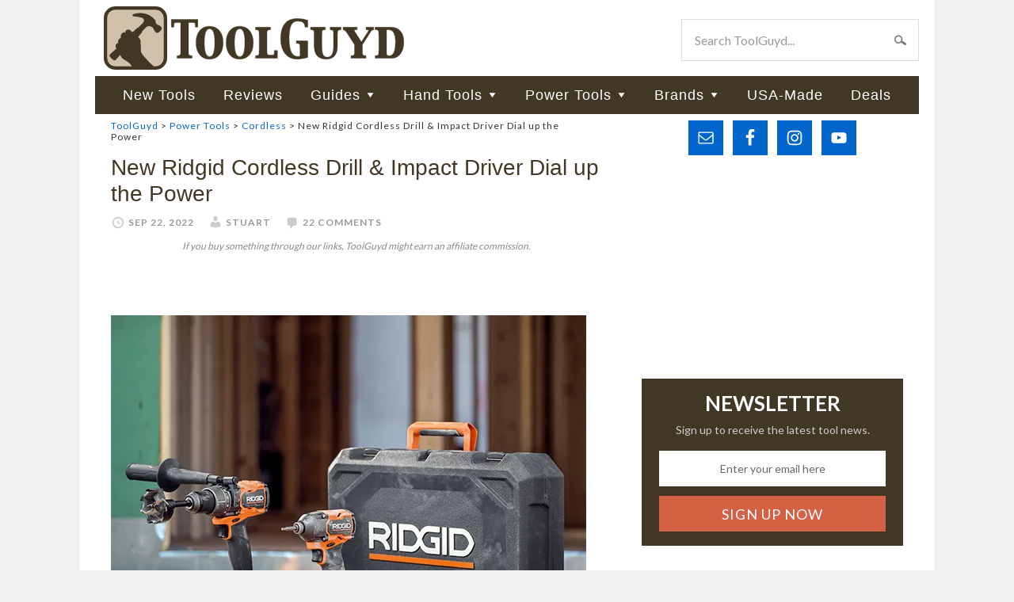

--- FILE ---
content_type: text/html; charset=UTF-8
request_url: https://toolguyd.com/ridgid-cordless-drill-impact-driver-fall-2022/?utm_source=post&utm_medium=web&utm_campaign=next-posts
body_size: 23492
content:
<!DOCTYPE html>
<html lang="en-US">
<head >
<meta charset="UTF-8" />
<meta name="viewport" content="width=device-width, initial-scale=1" />
<link rel="stylesheet" media="print" onload="this.onload=null;this.media='all';" id="ao_optimized_gfonts" href="https://fonts.googleapis.com/css?family=Lato:400,700&amp;display=swap"><link media="all" href="https://toolguyd.com/blog/wp-content/cache/autoptimize/css/autoptimize_7151bb65760a6a860c8664d52a67fef7.css" rel="stylesheet"><title>New Ridgid Cordless Drill &#038; Impact Driver Dial up the Power</title>
<meta name='robots' content='max-image-preview:large' />
<link rel='dns-prefetch' href='//www.googletagmanager.com' />
<link rel='preconnect' href='//c0.wp.com' />
<link rel='preconnect' href='//i0.wp.com' />
<link href='https://fonts.gstatic.com' crossorigin='anonymous' rel='preconnect' />
<link rel="alternate" type="application/rss+xml" title="ToolGuyd &raquo; Feed" href="https://toolguyd.com/feed/" />
<link rel="alternate" type="application/rss+xml" title="ToolGuyd &raquo; Comments Feed" href="https://toolguyd.com/comments/feed/" />
<link rel="alternate" type="application/rss+xml" title="ToolGuyd &raquo; New Ridgid Cordless Drill &#038; Impact Driver Dial up the Power Comments Feed" href="https://toolguyd.com/ridgid-cordless-drill-impact-driver-fall-2022/feed/" />
<link rel="alternate" title="oEmbed (JSON)" type="application/json+oembed" href="https://toolguyd.com/wp-json/oembed/1.0/embed?url=https%3A%2F%2Ftoolguyd.com%2Fridgid-cordless-drill-impact-driver-fall-2022%2F" />
<link rel="alternate" title="oEmbed (XML)" type="text/xml+oembed" href="https://toolguyd.com/wp-json/oembed/1.0/embed?url=https%3A%2F%2Ftoolguyd.com%2Fridgid-cordless-drill-impact-driver-fall-2022%2F&#038;format=xml" />
<link rel="canonical" href="https://toolguyd.com/ridgid-cordless-drill-impact-driver-fall-2022/" />
<style id='wp-img-auto-sizes-contain-inline-css' type='text/css'>
img:is([sizes=auto i],[sizes^="auto," i]){contain-intrinsic-size:3000px 1500px}
/*# sourceURL=wp-img-auto-sizes-contain-inline-css */
</style>

<style id='wp-emoji-styles-inline-css' type='text/css'>

	img.wp-smiley, img.emoji {
		display: inline !important;
		border: none !important;
		box-shadow: none !important;
		height: 1em !important;
		width: 1em !important;
		margin: 0 0.07em !important;
		vertical-align: -0.1em !important;
		background: none !important;
		padding: 0 !important;
	}
/*# sourceURL=wp-emoji-styles-inline-css */
</style>
<style id='wp-block-library-inline-css' type='text/css'>
:root{--wp-block-synced-color:#7a00df;--wp-block-synced-color--rgb:122,0,223;--wp-bound-block-color:var(--wp-block-synced-color);--wp-editor-canvas-background:#ddd;--wp-admin-theme-color:#007cba;--wp-admin-theme-color--rgb:0,124,186;--wp-admin-theme-color-darker-10:#006ba1;--wp-admin-theme-color-darker-10--rgb:0,107,160.5;--wp-admin-theme-color-darker-20:#005a87;--wp-admin-theme-color-darker-20--rgb:0,90,135;--wp-admin-border-width-focus:2px}@media (min-resolution:192dpi){:root{--wp-admin-border-width-focus:1.5px}}.wp-element-button{cursor:pointer}:root .has-very-light-gray-background-color{background-color:#eee}:root .has-very-dark-gray-background-color{background-color:#313131}:root .has-very-light-gray-color{color:#eee}:root .has-very-dark-gray-color{color:#313131}:root .has-vivid-green-cyan-to-vivid-cyan-blue-gradient-background{background:linear-gradient(135deg,#00d084,#0693e3)}:root .has-purple-crush-gradient-background{background:linear-gradient(135deg,#34e2e4,#4721fb 50%,#ab1dfe)}:root .has-hazy-dawn-gradient-background{background:linear-gradient(135deg,#faaca8,#dad0ec)}:root .has-subdued-olive-gradient-background{background:linear-gradient(135deg,#fafae1,#67a671)}:root .has-atomic-cream-gradient-background{background:linear-gradient(135deg,#fdd79a,#004a59)}:root .has-nightshade-gradient-background{background:linear-gradient(135deg,#330968,#31cdcf)}:root .has-midnight-gradient-background{background:linear-gradient(135deg,#020381,#2874fc)}:root{--wp--preset--font-size--normal:16px;--wp--preset--font-size--huge:42px}.has-regular-font-size{font-size:1em}.has-larger-font-size{font-size:2.625em}.has-normal-font-size{font-size:var(--wp--preset--font-size--normal)}.has-huge-font-size{font-size:var(--wp--preset--font-size--huge)}.has-text-align-center{text-align:center}.has-text-align-left{text-align:left}.has-text-align-right{text-align:right}.has-fit-text{white-space:nowrap!important}#end-resizable-editor-section{display:none}.aligncenter{clear:both}.items-justified-left{justify-content:flex-start}.items-justified-center{justify-content:center}.items-justified-right{justify-content:flex-end}.items-justified-space-between{justify-content:space-between}.screen-reader-text{border:0;clip-path:inset(50%);height:1px;margin:-1px;overflow:hidden;padding:0;position:absolute;width:1px;word-wrap:normal!important}.screen-reader-text:focus{background-color:#ddd;clip-path:none;color:#444;display:block;font-size:1em;height:auto;left:5px;line-height:normal;padding:15px 23px 14px;text-decoration:none;top:5px;width:auto;z-index:100000}html :where(.has-border-color){border-style:solid}html :where([style*=border-top-color]){border-top-style:solid}html :where([style*=border-right-color]){border-right-style:solid}html :where([style*=border-bottom-color]){border-bottom-style:solid}html :where([style*=border-left-color]){border-left-style:solid}html :where([style*=border-width]){border-style:solid}html :where([style*=border-top-width]){border-top-style:solid}html :where([style*=border-right-width]){border-right-style:solid}html :where([style*=border-bottom-width]){border-bottom-style:solid}html :where([style*=border-left-width]){border-left-style:solid}html :where(img[class*=wp-image-]){height:auto;max-width:100%}:where(figure){margin:0 0 1em}html :where(.is-position-sticky){--wp-admin--admin-bar--position-offset:var(--wp-admin--admin-bar--height,0px)}@media screen and (max-width:600px){html :where(.is-position-sticky){--wp-admin--admin-bar--position-offset:0px}}

/*# sourceURL=wp-block-library-inline-css */
</style><style id='wp-block-button-inline-css' type='text/css'>
.wp-block-button__link{align-content:center;box-sizing:border-box;cursor:pointer;display:inline-block;height:100%;text-align:center;word-break:break-word}.wp-block-button__link.aligncenter{text-align:center}.wp-block-button__link.alignright{text-align:right}:where(.wp-block-button__link){border-radius:9999px;box-shadow:none;padding:calc(.667em + 2px) calc(1.333em + 2px);text-decoration:none}.wp-block-button[style*=text-decoration] .wp-block-button__link{text-decoration:inherit}.wp-block-buttons>.wp-block-button.has-custom-width{max-width:none}.wp-block-buttons>.wp-block-button.has-custom-width .wp-block-button__link{width:100%}.wp-block-buttons>.wp-block-button.has-custom-font-size .wp-block-button__link{font-size:inherit}.wp-block-buttons>.wp-block-button.wp-block-button__width-25{width:calc(25% - var(--wp--style--block-gap, .5em)*.75)}.wp-block-buttons>.wp-block-button.wp-block-button__width-50{width:calc(50% - var(--wp--style--block-gap, .5em)*.5)}.wp-block-buttons>.wp-block-button.wp-block-button__width-75{width:calc(75% - var(--wp--style--block-gap, .5em)*.25)}.wp-block-buttons>.wp-block-button.wp-block-button__width-100{flex-basis:100%;width:100%}.wp-block-buttons.is-vertical>.wp-block-button.wp-block-button__width-25{width:25%}.wp-block-buttons.is-vertical>.wp-block-button.wp-block-button__width-50{width:50%}.wp-block-buttons.is-vertical>.wp-block-button.wp-block-button__width-75{width:75%}.wp-block-button.is-style-squared,.wp-block-button__link.wp-block-button.is-style-squared{border-radius:0}.wp-block-button.no-border-radius,.wp-block-button__link.no-border-radius{border-radius:0!important}:root :where(.wp-block-button .wp-block-button__link.is-style-outline),:root :where(.wp-block-button.is-style-outline>.wp-block-button__link){border:2px solid;padding:.667em 1.333em}:root :where(.wp-block-button .wp-block-button__link.is-style-outline:not(.has-text-color)),:root :where(.wp-block-button.is-style-outline>.wp-block-button__link:not(.has-text-color)){color:currentColor}:root :where(.wp-block-button .wp-block-button__link.is-style-outline:not(.has-background)),:root :where(.wp-block-button.is-style-outline>.wp-block-button__link:not(.has-background)){background-color:initial;background-image:none}
/*# sourceURL=https://toolguyd.com/blog/wp-includes/blocks/button/style.min.css */
</style>
<style id='wp-block-heading-inline-css' type='text/css'>
h1:where(.wp-block-heading).has-background,h2:where(.wp-block-heading).has-background,h3:where(.wp-block-heading).has-background,h4:where(.wp-block-heading).has-background,h5:where(.wp-block-heading).has-background,h6:where(.wp-block-heading).has-background{padding:1.25em 2.375em}h1.has-text-align-left[style*=writing-mode]:where([style*=vertical-lr]),h1.has-text-align-right[style*=writing-mode]:where([style*=vertical-rl]),h2.has-text-align-left[style*=writing-mode]:where([style*=vertical-lr]),h2.has-text-align-right[style*=writing-mode]:where([style*=vertical-rl]),h3.has-text-align-left[style*=writing-mode]:where([style*=vertical-lr]),h3.has-text-align-right[style*=writing-mode]:where([style*=vertical-rl]),h4.has-text-align-left[style*=writing-mode]:where([style*=vertical-lr]),h4.has-text-align-right[style*=writing-mode]:where([style*=vertical-rl]),h5.has-text-align-left[style*=writing-mode]:where([style*=vertical-lr]),h5.has-text-align-right[style*=writing-mode]:where([style*=vertical-rl]),h6.has-text-align-left[style*=writing-mode]:where([style*=vertical-lr]),h6.has-text-align-right[style*=writing-mode]:where([style*=vertical-rl]){rotate:180deg}
/*# sourceURL=https://toolguyd.com/blog/wp-includes/blocks/heading/style.min.css */
</style>
<style id='wp-block-image-inline-css' type='text/css'>
.wp-block-image>a,.wp-block-image>figure>a{display:inline-block}.wp-block-image img{box-sizing:border-box;height:auto;max-width:100%;vertical-align:bottom}@media not (prefers-reduced-motion){.wp-block-image img.hide{visibility:hidden}.wp-block-image img.show{animation:show-content-image .4s}}.wp-block-image[style*=border-radius] img,.wp-block-image[style*=border-radius]>a{border-radius:inherit}.wp-block-image.has-custom-border img{box-sizing:border-box}.wp-block-image.aligncenter{text-align:center}.wp-block-image.alignfull>a,.wp-block-image.alignwide>a{width:100%}.wp-block-image.alignfull img,.wp-block-image.alignwide img{height:auto;width:100%}.wp-block-image .aligncenter,.wp-block-image .alignleft,.wp-block-image .alignright,.wp-block-image.aligncenter,.wp-block-image.alignleft,.wp-block-image.alignright{display:table}.wp-block-image .aligncenter>figcaption,.wp-block-image .alignleft>figcaption,.wp-block-image .alignright>figcaption,.wp-block-image.aligncenter>figcaption,.wp-block-image.alignleft>figcaption,.wp-block-image.alignright>figcaption{caption-side:bottom;display:table-caption}.wp-block-image .alignleft{float:left;margin:.5em 1em .5em 0}.wp-block-image .alignright{float:right;margin:.5em 0 .5em 1em}.wp-block-image .aligncenter{margin-left:auto;margin-right:auto}.wp-block-image :where(figcaption){margin-bottom:1em;margin-top:.5em}.wp-block-image.is-style-circle-mask img{border-radius:9999px}@supports ((-webkit-mask-image:none) or (mask-image:none)) or (-webkit-mask-image:none){.wp-block-image.is-style-circle-mask img{border-radius:0;-webkit-mask-image:url('data:image/svg+xml;utf8,<svg viewBox="0 0 100 100" xmlns="http://www.w3.org/2000/svg"><circle cx="50" cy="50" r="50"/></svg>');mask-image:url('data:image/svg+xml;utf8,<svg viewBox="0 0 100 100" xmlns="http://www.w3.org/2000/svg"><circle cx="50" cy="50" r="50"/></svg>');mask-mode:alpha;-webkit-mask-position:center;mask-position:center;-webkit-mask-repeat:no-repeat;mask-repeat:no-repeat;-webkit-mask-size:contain;mask-size:contain}}:root :where(.wp-block-image.is-style-rounded img,.wp-block-image .is-style-rounded img){border-radius:9999px}.wp-block-image figure{margin:0}.wp-lightbox-container{display:flex;flex-direction:column;position:relative}.wp-lightbox-container img{cursor:zoom-in}.wp-lightbox-container img:hover+button{opacity:1}.wp-lightbox-container button{align-items:center;backdrop-filter:blur(16px) saturate(180%);background-color:#5a5a5a40;border:none;border-radius:4px;cursor:zoom-in;display:flex;height:20px;justify-content:center;opacity:0;padding:0;position:absolute;right:16px;text-align:center;top:16px;width:20px;z-index:100}@media not (prefers-reduced-motion){.wp-lightbox-container button{transition:opacity .2s ease}}.wp-lightbox-container button:focus-visible{outline:3px auto #5a5a5a40;outline:3px auto -webkit-focus-ring-color;outline-offset:3px}.wp-lightbox-container button:hover{cursor:pointer;opacity:1}.wp-lightbox-container button:focus{opacity:1}.wp-lightbox-container button:focus,.wp-lightbox-container button:hover,.wp-lightbox-container button:not(:hover):not(:active):not(.has-background){background-color:#5a5a5a40;border:none}.wp-lightbox-overlay{box-sizing:border-box;cursor:zoom-out;height:100vh;left:0;overflow:hidden;position:fixed;top:0;visibility:hidden;width:100%;z-index:100000}.wp-lightbox-overlay .close-button{align-items:center;cursor:pointer;display:flex;justify-content:center;min-height:40px;min-width:40px;padding:0;position:absolute;right:calc(env(safe-area-inset-right) + 16px);top:calc(env(safe-area-inset-top) + 16px);z-index:5000000}.wp-lightbox-overlay .close-button:focus,.wp-lightbox-overlay .close-button:hover,.wp-lightbox-overlay .close-button:not(:hover):not(:active):not(.has-background){background:none;border:none}.wp-lightbox-overlay .lightbox-image-container{height:var(--wp--lightbox-container-height);left:50%;overflow:hidden;position:absolute;top:50%;transform:translate(-50%,-50%);transform-origin:top left;width:var(--wp--lightbox-container-width);z-index:9999999999}.wp-lightbox-overlay .wp-block-image{align-items:center;box-sizing:border-box;display:flex;height:100%;justify-content:center;margin:0;position:relative;transform-origin:0 0;width:100%;z-index:3000000}.wp-lightbox-overlay .wp-block-image img{height:var(--wp--lightbox-image-height);min-height:var(--wp--lightbox-image-height);min-width:var(--wp--lightbox-image-width);width:var(--wp--lightbox-image-width)}.wp-lightbox-overlay .wp-block-image figcaption{display:none}.wp-lightbox-overlay button{background:none;border:none}.wp-lightbox-overlay .scrim{background-color:#fff;height:100%;opacity:.9;position:absolute;width:100%;z-index:2000000}.wp-lightbox-overlay.active{visibility:visible}@media not (prefers-reduced-motion){.wp-lightbox-overlay.active{animation:turn-on-visibility .25s both}.wp-lightbox-overlay.active img{animation:turn-on-visibility .35s both}.wp-lightbox-overlay.show-closing-animation:not(.active){animation:turn-off-visibility .35s both}.wp-lightbox-overlay.show-closing-animation:not(.active) img{animation:turn-off-visibility .25s both}.wp-lightbox-overlay.zoom.active{animation:none;opacity:1;visibility:visible}.wp-lightbox-overlay.zoom.active .lightbox-image-container{animation:lightbox-zoom-in .4s}.wp-lightbox-overlay.zoom.active .lightbox-image-container img{animation:none}.wp-lightbox-overlay.zoom.active .scrim{animation:turn-on-visibility .4s forwards}.wp-lightbox-overlay.zoom.show-closing-animation:not(.active){animation:none}.wp-lightbox-overlay.zoom.show-closing-animation:not(.active) .lightbox-image-container{animation:lightbox-zoom-out .4s}.wp-lightbox-overlay.zoom.show-closing-animation:not(.active) .lightbox-image-container img{animation:none}.wp-lightbox-overlay.zoom.show-closing-animation:not(.active) .scrim{animation:turn-off-visibility .4s forwards}}@keyframes show-content-image{0%{visibility:hidden}99%{visibility:hidden}to{visibility:visible}}@keyframes turn-on-visibility{0%{opacity:0}to{opacity:1}}@keyframes turn-off-visibility{0%{opacity:1;visibility:visible}99%{opacity:0;visibility:visible}to{opacity:0;visibility:hidden}}@keyframes lightbox-zoom-in{0%{transform:translate(calc((-100vw + var(--wp--lightbox-scrollbar-width))/2 + var(--wp--lightbox-initial-left-position)),calc(-50vh + var(--wp--lightbox-initial-top-position))) scale(var(--wp--lightbox-scale))}to{transform:translate(-50%,-50%) scale(1)}}@keyframes lightbox-zoom-out{0%{transform:translate(-50%,-50%) scale(1);visibility:visible}99%{visibility:visible}to{transform:translate(calc((-100vw + var(--wp--lightbox-scrollbar-width))/2 + var(--wp--lightbox-initial-left-position)),calc(-50vh + var(--wp--lightbox-initial-top-position))) scale(var(--wp--lightbox-scale));visibility:hidden}}
/*# sourceURL=https://toolguyd.com/blog/wp-includes/blocks/image/style.min.css */
</style>
<style id='wp-block-list-inline-css' type='text/css'>
ol,ul{box-sizing:border-box}:root :where(.wp-block-list.has-background){padding:1.25em 2.375em}
/*# sourceURL=https://toolguyd.com/blog/wp-includes/blocks/list/style.min.css */
</style>
<style id='wp-block-buttons-inline-css' type='text/css'>
.wp-block-buttons{box-sizing:border-box}.wp-block-buttons.is-vertical{flex-direction:column}.wp-block-buttons.is-vertical>.wp-block-button:last-child{margin-bottom:0}.wp-block-buttons>.wp-block-button{display:inline-block;margin:0}.wp-block-buttons.is-content-justification-left{justify-content:flex-start}.wp-block-buttons.is-content-justification-left.is-vertical{align-items:flex-start}.wp-block-buttons.is-content-justification-center{justify-content:center}.wp-block-buttons.is-content-justification-center.is-vertical{align-items:center}.wp-block-buttons.is-content-justification-right{justify-content:flex-end}.wp-block-buttons.is-content-justification-right.is-vertical{align-items:flex-end}.wp-block-buttons.is-content-justification-space-between{justify-content:space-between}.wp-block-buttons.aligncenter{text-align:center}.wp-block-buttons:not(.is-content-justification-space-between,.is-content-justification-right,.is-content-justification-left,.is-content-justification-center) .wp-block-button.aligncenter{margin-left:auto;margin-right:auto;width:100%}.wp-block-buttons[style*=text-decoration] .wp-block-button,.wp-block-buttons[style*=text-decoration] .wp-block-button__link{text-decoration:inherit}.wp-block-buttons.has-custom-font-size .wp-block-button__link{font-size:inherit}.wp-block-buttons .wp-block-button__link{width:100%}.wp-block-button.aligncenter{text-align:center}
/*# sourceURL=https://toolguyd.com/blog/wp-includes/blocks/buttons/style.min.css */
</style>
<style id='wp-block-paragraph-inline-css' type='text/css'>
.is-small-text{font-size:.875em}.is-regular-text{font-size:1em}.is-large-text{font-size:2.25em}.is-larger-text{font-size:3em}.has-drop-cap:not(:focus):first-letter{float:left;font-size:8.4em;font-style:normal;font-weight:100;line-height:.68;margin:.05em .1em 0 0;text-transform:uppercase}body.rtl .has-drop-cap:not(:focus):first-letter{float:none;margin-left:.1em}p.has-drop-cap.has-background{overflow:hidden}:root :where(p.has-background){padding:1.25em 2.375em}:where(p.has-text-color:not(.has-link-color)) a{color:inherit}p.has-text-align-left[style*="writing-mode:vertical-lr"],p.has-text-align-right[style*="writing-mode:vertical-rl"]{rotate:180deg}
/*# sourceURL=https://toolguyd.com/blog/wp-includes/blocks/paragraph/style.min.css */
</style>
<style id='global-styles-inline-css' type='text/css'>
:root{--wp--preset--aspect-ratio--square: 1;--wp--preset--aspect-ratio--4-3: 4/3;--wp--preset--aspect-ratio--3-4: 3/4;--wp--preset--aspect-ratio--3-2: 3/2;--wp--preset--aspect-ratio--2-3: 2/3;--wp--preset--aspect-ratio--16-9: 16/9;--wp--preset--aspect-ratio--9-16: 9/16;--wp--preset--color--black: #000000;--wp--preset--color--cyan-bluish-gray: #abb8c3;--wp--preset--color--white: #ffffff;--wp--preset--color--pale-pink: #f78da7;--wp--preset--color--vivid-red: #cf2e2e;--wp--preset--color--luminous-vivid-orange: #ff6900;--wp--preset--color--luminous-vivid-amber: #fcb900;--wp--preset--color--light-green-cyan: #7bdcb5;--wp--preset--color--vivid-green-cyan: #00d084;--wp--preset--color--pale-cyan-blue: #8ed1fc;--wp--preset--color--vivid-cyan-blue: #0693e3;--wp--preset--color--vivid-purple: #9b51e0;--wp--preset--gradient--vivid-cyan-blue-to-vivid-purple: linear-gradient(135deg,rgb(6,147,227) 0%,rgb(155,81,224) 100%);--wp--preset--gradient--light-green-cyan-to-vivid-green-cyan: linear-gradient(135deg,rgb(122,220,180) 0%,rgb(0,208,130) 100%);--wp--preset--gradient--luminous-vivid-amber-to-luminous-vivid-orange: linear-gradient(135deg,rgb(252,185,0) 0%,rgb(255,105,0) 100%);--wp--preset--gradient--luminous-vivid-orange-to-vivid-red: linear-gradient(135deg,rgb(255,105,0) 0%,rgb(207,46,46) 100%);--wp--preset--gradient--very-light-gray-to-cyan-bluish-gray: linear-gradient(135deg,rgb(238,238,238) 0%,rgb(169,184,195) 100%);--wp--preset--gradient--cool-to-warm-spectrum: linear-gradient(135deg,rgb(74,234,220) 0%,rgb(151,120,209) 20%,rgb(207,42,186) 40%,rgb(238,44,130) 60%,rgb(251,105,98) 80%,rgb(254,248,76) 100%);--wp--preset--gradient--blush-light-purple: linear-gradient(135deg,rgb(255,206,236) 0%,rgb(152,150,240) 100%);--wp--preset--gradient--blush-bordeaux: linear-gradient(135deg,rgb(254,205,165) 0%,rgb(254,45,45) 50%,rgb(107,0,62) 100%);--wp--preset--gradient--luminous-dusk: linear-gradient(135deg,rgb(255,203,112) 0%,rgb(199,81,192) 50%,rgb(65,88,208) 100%);--wp--preset--gradient--pale-ocean: linear-gradient(135deg,rgb(255,245,203) 0%,rgb(182,227,212) 50%,rgb(51,167,181) 100%);--wp--preset--gradient--electric-grass: linear-gradient(135deg,rgb(202,248,128) 0%,rgb(113,206,126) 100%);--wp--preset--gradient--midnight: linear-gradient(135deg,rgb(2,3,129) 0%,rgb(40,116,252) 100%);--wp--preset--font-size--small: 13px;--wp--preset--font-size--medium: 20px;--wp--preset--font-size--large: 36px;--wp--preset--font-size--x-large: 42px;--wp--preset--spacing--20: 0.44rem;--wp--preset--spacing--30: 0.67rem;--wp--preset--spacing--40: 1rem;--wp--preset--spacing--50: 1.5rem;--wp--preset--spacing--60: 2.25rem;--wp--preset--spacing--70: 3.38rem;--wp--preset--spacing--80: 5.06rem;--wp--preset--shadow--natural: 6px 6px 9px rgba(0, 0, 0, 0.2);--wp--preset--shadow--deep: 12px 12px 50px rgba(0, 0, 0, 0.4);--wp--preset--shadow--sharp: 6px 6px 0px rgba(0, 0, 0, 0.2);--wp--preset--shadow--outlined: 6px 6px 0px -3px rgb(255, 255, 255), 6px 6px rgb(0, 0, 0);--wp--preset--shadow--crisp: 6px 6px 0px rgb(0, 0, 0);}:where(.is-layout-flex){gap: 0.5em;}:where(.is-layout-grid){gap: 0.5em;}body .is-layout-flex{display: flex;}.is-layout-flex{flex-wrap: wrap;align-items: center;}.is-layout-flex > :is(*, div){margin: 0;}body .is-layout-grid{display: grid;}.is-layout-grid > :is(*, div){margin: 0;}:where(.wp-block-columns.is-layout-flex){gap: 2em;}:where(.wp-block-columns.is-layout-grid){gap: 2em;}:where(.wp-block-post-template.is-layout-flex){gap: 1.25em;}:where(.wp-block-post-template.is-layout-grid){gap: 1.25em;}.has-black-color{color: var(--wp--preset--color--black) !important;}.has-cyan-bluish-gray-color{color: var(--wp--preset--color--cyan-bluish-gray) !important;}.has-white-color{color: var(--wp--preset--color--white) !important;}.has-pale-pink-color{color: var(--wp--preset--color--pale-pink) !important;}.has-vivid-red-color{color: var(--wp--preset--color--vivid-red) !important;}.has-luminous-vivid-orange-color{color: var(--wp--preset--color--luminous-vivid-orange) !important;}.has-luminous-vivid-amber-color{color: var(--wp--preset--color--luminous-vivid-amber) !important;}.has-light-green-cyan-color{color: var(--wp--preset--color--light-green-cyan) !important;}.has-vivid-green-cyan-color{color: var(--wp--preset--color--vivid-green-cyan) !important;}.has-pale-cyan-blue-color{color: var(--wp--preset--color--pale-cyan-blue) !important;}.has-vivid-cyan-blue-color{color: var(--wp--preset--color--vivid-cyan-blue) !important;}.has-vivid-purple-color{color: var(--wp--preset--color--vivid-purple) !important;}.has-black-background-color{background-color: var(--wp--preset--color--black) !important;}.has-cyan-bluish-gray-background-color{background-color: var(--wp--preset--color--cyan-bluish-gray) !important;}.has-white-background-color{background-color: var(--wp--preset--color--white) !important;}.has-pale-pink-background-color{background-color: var(--wp--preset--color--pale-pink) !important;}.has-vivid-red-background-color{background-color: var(--wp--preset--color--vivid-red) !important;}.has-luminous-vivid-orange-background-color{background-color: var(--wp--preset--color--luminous-vivid-orange) !important;}.has-luminous-vivid-amber-background-color{background-color: var(--wp--preset--color--luminous-vivid-amber) !important;}.has-light-green-cyan-background-color{background-color: var(--wp--preset--color--light-green-cyan) !important;}.has-vivid-green-cyan-background-color{background-color: var(--wp--preset--color--vivid-green-cyan) !important;}.has-pale-cyan-blue-background-color{background-color: var(--wp--preset--color--pale-cyan-blue) !important;}.has-vivid-cyan-blue-background-color{background-color: var(--wp--preset--color--vivid-cyan-blue) !important;}.has-vivid-purple-background-color{background-color: var(--wp--preset--color--vivid-purple) !important;}.has-black-border-color{border-color: var(--wp--preset--color--black) !important;}.has-cyan-bluish-gray-border-color{border-color: var(--wp--preset--color--cyan-bluish-gray) !important;}.has-white-border-color{border-color: var(--wp--preset--color--white) !important;}.has-pale-pink-border-color{border-color: var(--wp--preset--color--pale-pink) !important;}.has-vivid-red-border-color{border-color: var(--wp--preset--color--vivid-red) !important;}.has-luminous-vivid-orange-border-color{border-color: var(--wp--preset--color--luminous-vivid-orange) !important;}.has-luminous-vivid-amber-border-color{border-color: var(--wp--preset--color--luminous-vivid-amber) !important;}.has-light-green-cyan-border-color{border-color: var(--wp--preset--color--light-green-cyan) !important;}.has-vivid-green-cyan-border-color{border-color: var(--wp--preset--color--vivid-green-cyan) !important;}.has-pale-cyan-blue-border-color{border-color: var(--wp--preset--color--pale-cyan-blue) !important;}.has-vivid-cyan-blue-border-color{border-color: var(--wp--preset--color--vivid-cyan-blue) !important;}.has-vivid-purple-border-color{border-color: var(--wp--preset--color--vivid-purple) !important;}.has-vivid-cyan-blue-to-vivid-purple-gradient-background{background: var(--wp--preset--gradient--vivid-cyan-blue-to-vivid-purple) !important;}.has-light-green-cyan-to-vivid-green-cyan-gradient-background{background: var(--wp--preset--gradient--light-green-cyan-to-vivid-green-cyan) !important;}.has-luminous-vivid-amber-to-luminous-vivid-orange-gradient-background{background: var(--wp--preset--gradient--luminous-vivid-amber-to-luminous-vivid-orange) !important;}.has-luminous-vivid-orange-to-vivid-red-gradient-background{background: var(--wp--preset--gradient--luminous-vivid-orange-to-vivid-red) !important;}.has-very-light-gray-to-cyan-bluish-gray-gradient-background{background: var(--wp--preset--gradient--very-light-gray-to-cyan-bluish-gray) !important;}.has-cool-to-warm-spectrum-gradient-background{background: var(--wp--preset--gradient--cool-to-warm-spectrum) !important;}.has-blush-light-purple-gradient-background{background: var(--wp--preset--gradient--blush-light-purple) !important;}.has-blush-bordeaux-gradient-background{background: var(--wp--preset--gradient--blush-bordeaux) !important;}.has-luminous-dusk-gradient-background{background: var(--wp--preset--gradient--luminous-dusk) !important;}.has-pale-ocean-gradient-background{background: var(--wp--preset--gradient--pale-ocean) !important;}.has-electric-grass-gradient-background{background: var(--wp--preset--gradient--electric-grass) !important;}.has-midnight-gradient-background{background: var(--wp--preset--gradient--midnight) !important;}.has-small-font-size{font-size: var(--wp--preset--font-size--small) !important;}.has-medium-font-size{font-size: var(--wp--preset--font-size--medium) !important;}.has-large-font-size{font-size: var(--wp--preset--font-size--large) !important;}.has-x-large-font-size{font-size: var(--wp--preset--font-size--x-large) !important;}
/*# sourceURL=global-styles-inline-css */
</style>
<style id='core-block-supports-inline-css' type='text/css'>
.wp-container-core-buttons-is-layout-499968f5{justify-content:center;}
/*# sourceURL=core-block-supports-inline-css */
</style>

<style id='classic-theme-styles-inline-css' type='text/css'>
/*! This file is auto-generated */
.wp-block-button__link{color:#fff;background-color:#32373c;border-radius:9999px;box-shadow:none;text-decoration:none;padding:calc(.667em + 2px) calc(1.333em + 2px);font-size:1.125em}.wp-block-file__button{background:#32373c;color:#fff;text-decoration:none}
/*# sourceURL=/wp-includes/css/classic-themes.min.css */
</style>





<style id='yarpp-thumbnails-inline-css' type='text/css'>
.yarpp-thumbnails-horizontal .yarpp-thumbnail {width: 130px;height: 170px;margin: 5px;margin-left: 0px;}.yarpp-thumbnail > img, .yarpp-thumbnail-default {width: 120px;height: 120px;margin: 5px;}.yarpp-thumbnails-horizontal .yarpp-thumbnail-title {margin: 7px;margin-top: 0px;width: 120px;}.yarpp-thumbnail-default > img {min-height: 120px;min-width: 120px;}
/*# sourceURL=yarpp-thumbnails-inline-css */
</style>
<script type="text/javascript" src="https://toolguyd.com/blog/wp-includes/js/jquery/jquery.min.js?ver=3.7.1" id="jquery-core-js"></script>



<link rel="https://api.w.org/" href="https://toolguyd.com/wp-json/" /><link rel="alternate" title="JSON" type="application/json" href="https://toolguyd.com/wp-json/wp/v2/posts/94164" /><link rel="EditURI" type="application/rsd+xml" title="RSD" href="https://toolguyd.com/blog/xmlrpc.php?rsd" />
<meta name="generator" content="Site Kit by Google 1.171.0" /><link rel="pingback" href="https://toolguyd.com/blog/xmlrpc.php" />
<!-- Global site tag (gtag.js) - Google Analytics -->
<script async src="https://www.googletagmanager.com/gtag/js?id=UA-3908677-2"></script>
<script>
  window.dataLayer = window.dataLayer || [];
  function gtag(){dataLayer.push(arguments);}
  gtag('js', new Date());
  gtag('config', 'UA-3908677-2');
  gtag('config', 'G-BE9QF1X3MS');
</script>
<script type="text/javascript">
jQuery(document).ready(function($) {
$('.nav-secondary').scrollToFixed(
{minWidth: 770
});
});
</script>

<!-- KNOWLEDGE GRAPH -->

        <meta name="robots" content="max-image-preview:large">
    <script src="https://securepubads.g.doubleclick.net/tag/js/gpt.js" crossorigin="anonymous" async></script>
<script>
	window.googletag = window.googletag || {cmd: []};
	googletag.cmd.push(function() {
	
//content column top ad
	const adslot1 = googletag
		.defineSlot(
            "/21253022/ToolGuyd-Center-Sm-Banner",
            [300, 250],
            "top-content-ad-slot",
          )
		.set('adsense_channel_ids', '1564223116+6579612315')
		.addService(googletag.pubads());
	const mapping1 = googletag
		.sizeMapping()
		.addSize([770, 580], [])
		.addSize([0, 0], [300, 250])
		.build();
	adslot1.defineSizeMapping(mapping1);

//content column mid-page ad
	const adslot2 = googletag
		.defineSlot(
            "/21253022/300x250_sponsor",
            [300, 250],
            "lower-content-ad-slot",
          )
		.set('adsense_channel_ids', '3486398065+6579612315')
		.addService(googletag.pubads());
	const mapping2 = googletag
		.sizeMapping()
		.addSize([770, 580], [])
		.addSize([0, 0], [300, 250])
		.build();
	adslot2.defineSizeMapping(mapping2);
		
//desktop sidebar top ad
	const adslot3 = googletag
		.defineSlot(
            "/21253022/TooolGuyd_Site-Wide_ATF_Rectangle_300x250",
            [300, 250],
            "sidebar-first-position-ad-unit",
          )
		.set('adsense_channel_ids', '7610756718+2783604316')
		.addService(googletag.pubads());
	const mapping3 = googletag
		.sizeMapping()
		.addSize([0, 0], [])
		.addSize([600, 540], [300, 250])
		.build();
	adslot3.defineSizeMapping(mapping3);
		
/*
//content column mid-page ad
	const adslot4 = googletag
		.defineSlot(
            "/21253022/Seasonal-300-250",
            [300, 250],
            "sidebar-second-position-ad-unit",
          )
		.set('adsense_channel_ids', '4040011518+2783604316')
		.addService(googletag.pubads());
	const mapping4 = googletag
		.sizeMapping()
		.addSize([0, 0], [])
		.addSize([600, 540], [300, 250])
		.build();
	adslot4.defineSizeMapping(mapping4);
*/
		
	/*googletag.pubads().enableSingleRequest();*/
    googletag.enableServices();
  });
</script>
<link rel="icon" href="https://i0.wp.com/toolguyd.com/blog/wp-content/uploads/2025/10/tglogo-512.png?fit=32%2C32&#038;ssl=1" sizes="32x32" />
<link rel="icon" href="https://i0.wp.com/toolguyd.com/blog/wp-content/uploads/2025/10/tglogo-512.png?fit=192%2C192&#038;ssl=1" sizes="192x192" />
<link rel="apple-touch-icon" href="https://i0.wp.com/toolguyd.com/blog/wp-content/uploads/2025/10/tglogo-512.png?fit=180%2C180&#038;ssl=1" />
<meta name="msapplication-TileImage" content="https://i0.wp.com/toolguyd.com/blog/wp-content/uploads/2025/10/tglogo-512.png?fit=270%2C270&#038;ssl=1" />

</head>
<body class="wp-singular post-template-default single single-post postid-94164 single-format-standard wp-theme-genesis wp-child-theme-toolguyd header-image content-sidebar genesis-breadcrumbs-visible" itemscope itemtype="https://schema.org/WebPage"><div class="site-container"><header class="site-header" itemscope itemtype="https://schema.org/WPHeader"><div class="wrap"><div class="title-area"><p class="site-title" itemprop="headline"><a href="https://toolguyd.com/">ToolGuyd</a></p><p class="site-description" itemprop="description">Tool Reviews, New Tool Previews, Best Tool Guides, Tool Deals, and More!</p></div><div class="widget-area header-widget-area"><section id="search-3" class="widget widget_search"><div class="widget-wrap"><form class="search-form" method="get" action="https://toolguyd.com/" role="search" itemprop="potentialAction" itemscope itemtype="https://schema.org/SearchAction"><input class="search-form-input" type="search" name="s" id="searchform-1" placeholder="Search ToolGuyd..." itemprop="query-input"><input class="search-form-submit" type="submit" value="Search"><meta content="https://toolguyd.com/?s={s}" itemprop="target"></form></div></section>
</div></div></header><nav class="nav-secondary" aria-label="Secondary" itemscope itemtype="https://schema.org/SiteNavigationElement"><div class="wrap"><ul id="menu-main-nav" class="menu genesis-nav-menu menu-secondary"><li id="menu-item-138389" class="menu-item menu-item-type-custom menu-item-object-custom menu-item-138389"><a href="https://toolguyd.com/category/new-tools/?utm_source=topmenu&#038;utm_medium=web&#038;utm_campaign=new-tools" itemprop="url"><span itemprop="name">New Tools</span></a></li>
<li id="menu-item-138390" class="menu-item menu-item-type-custom menu-item-object-custom menu-item-138390"><a href="https://toolguyd.com/category/tool-reviews/?utm_source=topmenu&#038;utm_medium=web&#038;utm_campaign=reviews" itemprop="url"><span itemprop="name">Reviews</span></a></li>
<li id="menu-item-41658" class="menu-item menu-item-type-custom menu-item-object-custom menu-item-has-children menu-item-41658"><a href="https://toolguyd.com/category/buying-guides/?utm_source=topmenu&#038;utm_medium=web&#038;utm_campaign=buying-guides" itemprop="url"><span itemprop="name">Guides</span></a>
<ul class="sub-menu">
	<li id="menu-item-31042" class="menu-item menu-item-type-custom menu-item-object-custom menu-item-31042"><a href="https://toolguyd.com/best-cordless-power-tool-brand/?utm_source=topmenu&#038;utm_medium=web&#038;utm_campaign=buying-guides" itemprop="url"><span itemprop="name">Best Cordless Power Tool Brand</span></a></li>
	<li id="menu-item-61770" class="menu-item menu-item-type-custom menu-item-object-custom menu-item-61770"><a href="https://toolguyd.com/tool-brands-corporate-affiliations/?utm_source=topmenu&#038;utm_medium=web&#038;utm_campaign=buying-guides" itemprop="url"><span itemprop="name">Tool Brands: Who Owns What?</span></a></li>
	<li id="menu-item-25974" class="menu-item menu-item-type-custom menu-item-object-custom menu-item-25974"><a href="https://toolguyd.com/best-cordless-drills/?utm_source=topmenu&#038;utm_medium=web&#038;utm_campaign=buying-guides" itemprop="url"><span itemprop="name">Best Cordless Drills (2021)</span></a></li>
	<li id="menu-item-63090" class="menu-item menu-item-type-custom menu-item-object-custom menu-item-63090"><a href="https://toolguyd.com/dewalt-cordless-drills-uwo-torque/?utm_source=topmenu&#038;utm_medium=web&#038;utm_campaign=buying-guides" itemprop="url"><span itemprop="name">Dewalt UWO Explained</span></a></li>
	<li id="menu-item-39277" class="menu-item menu-item-type-custom menu-item-object-custom menu-item-39277"><a href="https://toolguyd.com/tool-guide-where-to-buy-tools/?utm_source=topmenu&#038;utm_medium=web&#038;utm_campaign=buying-guides" itemprop="url"><span itemprop="name">Where to Buy Tools</span></a></li>
	<li id="menu-item-30860" class="menu-item menu-item-type-custom menu-item-object-custom menu-item-30860"><a href="https://toolguyd.com/best-tool-kit-upgrades/?utm_source=topmenu&#038;utm_medium=web&#038;utm_campaign=buying-guides" itemprop="url"><span itemprop="name">Best Tool Kit Upgrades</span></a></li>
	<li id="menu-item-34693" class="menu-item menu-item-type-custom menu-item-object-custom menu-item-34693"><a href="https://toolguyd.com/best-extension-cord-size-power-tools/?utm_source=topmenu&#038;utm_medium=web&#038;utm_campaign=buying-guides" itemprop="url"><span itemprop="name">Best Extension Cord Size</span></a></li>
	<li id="menu-item-37033" class="menu-item menu-item-type-custom menu-item-object-custom menu-item-37033"><a href="https://toolguyd.com/best-tape-measure/?utm_source=topmenu&#038;utm_medium=web&#038;utm_campaign=buying-guides" itemprop="url"><span itemprop="name">Best Tape Measure</span></a></li>
	<li id="menu-item-25973" class="menu-item menu-item-type-custom menu-item-object-custom menu-item-25973"><a href="https://toolguyd.com/best-diy-pro-safety-gear/?utm_source=topmenu&#038;utm_medium=web&#038;utm_campaign=buying-guides" itemprop="url"><span itemprop="name">Best Safety Gear</span></a></li>
	<li id="menu-item-31036" class="menu-item menu-item-type-custom menu-item-object-custom menu-item-31036"><a href="https://toolguyd.com/best-precision-screwdrivers/?utm_source=topmenu&#038;utm_medium=web&#038;utm_campaign=buying-guides" itemprop="url"><span itemprop="name">Best Precision Screwdrivers</span></a></li>
	<li id="menu-item-26129" class="menu-item menu-item-type-custom menu-item-object-custom menu-item-26129"><a href="https://toolguyd.com/best-tool-brands/?utm_source=topmenu&#038;utm_medium=web&#038;utm_campaign=buying-guides" itemprop="url"><span itemprop="name">Best Tool Brands in Every Category</span></a></li>
	<li id="menu-item-25980" class="menu-item menu-item-type-custom menu-item-object-custom menu-item-25980"><a href="https://toolguyd.com/25-tools-gear-gift-ideas-2022/" itemprop="url"><span itemprop="name">Ultimate Tool Gift Guide</span></a></li>
	<li id="menu-item-81264" class="menu-item menu-item-type-custom menu-item-object-custom menu-item-81264"><a href="https://toolguyd.com/category/buying-guides/?utm_source=topmenu&#038;utm_medium=web&#038;utm_campaign=buying-guides" itemprop="url"><span itemprop="name">More Buying Guides</span></a></li>
</ul>
</li>
<li id="menu-item-6032" class="menu-item menu-item-type-taxonomy menu-item-object-category menu-item-has-children menu-item-6032"><a href="https://toolguyd.com/category/hand-tools/" itemprop="url"><span itemprop="name">Hand Tools</span></a>
<ul class="sub-menu">
	<li id="menu-item-6036" class="menu-item menu-item-type-taxonomy menu-item-object-category menu-item-6036"><a href="https://toolguyd.com/category/hand-tools/bit-holders-drivers/" itemprop="url"><span itemprop="name">Bit Holders &amp; Drivers</span></a></li>
	<li id="menu-item-6038" class="menu-item menu-item-type-taxonomy menu-item-object-category menu-item-6038"><a href="https://toolguyd.com/category/hand-tools/edc-pocket-multitools/" itemprop="url"><span itemprop="name">EDC, Pocket, &amp; Multitools</span></a></li>
	<li id="menu-item-6039" class="menu-item menu-item-type-taxonomy menu-item-object-category menu-item-6039"><a href="https://toolguyd.com/category/hand-tools/electrical-tools/" itemprop="url"><span itemprop="name">Electrical Tools</span></a></li>
	<li id="menu-item-6040" class="menu-item menu-item-type-taxonomy menu-item-object-category menu-item-6040"><a href="https://toolguyd.com/category/flashlights-worklights/" itemprop="url"><span itemprop="name">Flashlights &amp; Worklights</span></a></li>
	<li id="menu-item-6042" class="menu-item menu-item-type-taxonomy menu-item-object-category menu-item-6042"><a href="https://toolguyd.com/category/hand-tools/knives/" itemprop="url"><span itemprop="name">Knives</span></a></li>
	<li id="menu-item-6044" class="menu-item menu-item-type-taxonomy menu-item-object-category menu-item-6044"><a href="https://toolguyd.com/category/hand-tools/mechanics-tools/" itemprop="url"><span itemprop="name">Mechanics&#8217; Tools</span></a></li>
	<li id="menu-item-6045" class="menu-item menu-item-type-taxonomy menu-item-object-category menu-item-6045"><a href="https://toolguyd.com/category/hand-tools/pliers/" itemprop="url"><span itemprop="name">Pliers</span></a></li>
	<li id="menu-item-6047" class="menu-item menu-item-type-taxonomy menu-item-object-category menu-item-6047"><a href="https://toolguyd.com/category/hand-tools/screwdrivers/" itemprop="url"><span itemprop="name">Screwdrivers</span></a></li>
	<li id="menu-item-6048" class="menu-item menu-item-type-taxonomy menu-item-object-category menu-item-6048"><a href="https://toolguyd.com/category/hand-tools/sockets-drive-tools/" itemprop="url"><span itemprop="name">Sockets &amp; Drive Tools</span></a></li>
	<li id="menu-item-6049" class="menu-item menu-item-type-taxonomy menu-item-object-category menu-item-6049"><a href="https://toolguyd.com/category/hand-tools/wrenches/" itemprop="url"><span itemprop="name">Wrenches</span></a></li>
	<li id="menu-item-20243" class="menu-item menu-item-type-taxonomy menu-item-object-category menu-item-20243"><a href="https://toolguyd.com/category/hand-tools/" itemprop="url"><span itemprop="name">All Hand Tools</span></a></li>
</ul>
</li>
<li id="menu-item-6033" class="menu-item menu-item-type-taxonomy menu-item-object-category current-post-ancestor menu-item-has-children menu-item-6033"><a href="https://toolguyd.com/category/power-tools/" itemprop="url"><span itemprop="name">Power Tools</span></a>
<ul class="sub-menu">
	<li id="menu-item-20224" class="menu-item menu-item-type-taxonomy menu-item-object-category menu-item-20224"><a href="https://toolguyd.com/category/power-tools/power-tool-accessories/" itemprop="url"><span itemprop="name">Accessories</span></a></li>
	<li id="menu-item-6051" class="menu-item menu-item-type-taxonomy menu-item-object-category current-post-ancestor current-menu-parent current-post-parent menu-item-6051"><a href="https://toolguyd.com/category/power-tools/cordless/" itemprop="url"><span itemprop="name">Cordless</span></a></li>
	<li id="menu-item-6052" class="menu-item menu-item-type-taxonomy menu-item-object-category current-post-ancestor current-menu-parent current-post-parent menu-item-6052"><a href="https://toolguyd.com/category/power-tools/drills-drivers/" itemprop="url"><span itemprop="name">Drills &amp; Drivers</span></a></li>
	<li id="menu-item-6053" class="menu-item menu-item-type-taxonomy menu-item-object-category menu-item-6053"><a href="https://toolguyd.com/category/power-tools/oscillating-tools/" itemprop="url"><span itemprop="name">Oscillating Tools</span></a></li>
	<li id="menu-item-6056" class="menu-item menu-item-type-taxonomy menu-item-object-category menu-item-6056"><a href="https://toolguyd.com/category/power-tools/saws/" itemprop="url"><span itemprop="name">Saws</span></a></li>
	<li id="menu-item-62778" class="menu-item menu-item-type-taxonomy menu-item-object-category menu-item-62778"><a href="https://toolguyd.com/category/woodworking/" itemprop="url"><span itemprop="name">Woodworking Tools</span></a></li>
	<li id="menu-item-20225" class="menu-item menu-item-type-taxonomy menu-item-object-category current-post-ancestor menu-item-20225"><a href="https://toolguyd.com/category/power-tools/" itemprop="url"><span itemprop="name">All Power Tools</span></a></li>
</ul>
</li>
<li id="menu-item-6692" class="menu-item menu-item-type-post_type menu-item-object-page menu-item-has-children menu-item-6692"><a href="https://toolguyd.com/brands/" itemprop="url"><span itemprop="name">Brands</span></a>
<ul class="sub-menu">
	<li id="menu-item-20226" class="menu-item menu-item-type-custom menu-item-object-custom menu-item-20226"><a href="https://toolguyd.com/brand/bosch?utm_source=topmenu&#038;utm_medium=web&#038;utm_campaign=brands" itemprop="url"><span itemprop="name">Bosch</span></a></li>
	<li id="menu-item-20228" class="menu-item menu-item-type-custom menu-item-object-custom menu-item-20228"><a href="https://toolguyd.com/brand/dewalt/?utm_source=topmenu&#038;utm_medium=web&#038;utm_campaign=brands" itemprop="url"><span itemprop="name">Dewalt</span></a></li>
	<li id="menu-item-21515" class="menu-item menu-item-type-custom menu-item-object-custom menu-item-21515"><a href="https://toolguyd.com/brand/makita/?utm_source=topmenu&#038;utm_medium=web&#038;utm_campaign=brands" itemprop="url"><span itemprop="name">Makita</span></a></li>
	<li id="menu-item-20230" class="menu-item menu-item-type-custom menu-item-object-custom menu-item-20230"><a href="https://toolguyd.com/brand/milwaukee/?utm_source=topmenu&#038;utm_medium=web&#038;utm_campaign=brands" itemprop="url"><span itemprop="name">Milwaukee</span></a></li>
	<li id="menu-item-20229" class="menu-item menu-item-type-custom menu-item-object-custom menu-item-20229"><a href="https://toolguyd.com/brand/ryobi/?utm_source=topmenu&#038;utm_medium=web&#038;utm_campaign=brands" itemprop="url"><span itemprop="name">Ryobi</span></a></li>
	<li id="menu-item-20231" class="menu-item menu-item-type-custom menu-item-object-custom menu-item-20231"><a href="https://toolguyd.com/brands/?utm_source=topmenu&#038;utm_medium=web&#038;utm_campaign=brands" itemprop="url"><span itemprop="name">All Brands</span></a></li>
</ul>
</li>
<li id="menu-item-27954" class="menu-item menu-item-type-custom menu-item-object-custom menu-item-27954"><a href="https://toolguyd.com/category/made-in-usa/?utm_source=topmenu&#038;utm_medium=web&#038;utm_campaign=made-in-usa" itemprop="url"><span itemprop="name">USA-Made</span></a></li>
<li id="menu-item-138388" class="menu-item menu-item-type-custom menu-item-object-custom menu-item-138388"><a href="https://toolguyd.com/category/tool-deals/?utm_source=topmenu&#038;utm_medium=web&#038;utm_campaign=deals" itemprop="url"><span itemprop="name">Deals</span></a></li>
</ul></div></nav><div class="site-inner"><div class="content-sidebar-wrap"><main class="content"><div class="breadcrumb" typeof="BreadcrumbList" vocab="https://schema.org/"><span property="itemListElement" typeof="ListItem"><a property="item" typeof="WebPage" title="Go to ToolGuyd." href="https://toolguyd.com" class="home" ><span property="name">ToolGuyd</span></a><meta property="position" content="1"></span> &gt; <span property="itemListElement" typeof="ListItem"><a property="item" typeof="WebPage" title="Go to the Power Tools category archives." href="https://toolguyd.com/category/power-tools/" class="taxonomy category" ><span property="name">Power Tools</span></a><meta property="position" content="2"></span> &gt; <span property="itemListElement" typeof="ListItem"><a property="item" typeof="WebPage" title="Go to the Cordless category archives." href="https://toolguyd.com/category/power-tools/cordless/" class="taxonomy category" ><span property="name">Cordless</span></a><meta property="position" content="3"></span> &gt; <span property="itemListElement" typeof="ListItem"><span property="name" class="post post-post current-item">New Ridgid Cordless Drill &#038; Impact Driver Dial up the Power</span><meta property="url" content="https://toolguyd.com/ridgid-cordless-drill-impact-driver-fall-2022/"><meta property="position" content="4"></span></div><article class="post-94164 post type-post status-publish format-standard has-post-thumbnail category-cordless category-drills-drivers category-new-tools tag-ridgid-18v brand-ridgid entry" aria-label="New Ridgid Cordless Drill &#038; Impact Driver Dial up the Power" itemscope itemtype="https://schema.org/CreativeWork"><header class="entry-header"><h1 class="entry-title" itemprop="headline"><a href="https://toolguyd.com/ridgid-cordless-drill-impact-driver-fall-2022/" title="New Ridgid Cordless Drill &#038; Impact Driver Dial up the Power" rel="bookmark">New Ridgid Cordless Drill &#038; Impact Driver Dial up the Power</a></h1>
<p class="entry-meta"><time class="entry-time" itemprop="datePublished" datetime="2022-09-22T22:00:00-04:00">Sep 22, 2022</time> <span class="entry-author" itemprop="author" itemscope itemtype="https://schema.org/Person"><a href="https://toolguyd.com/author/stuart/" class="entry-author-link" rel="author" itemprop="url"><span class="entry-author-name" itemprop="name">Stuart</span></a></span> <span class="entry-comments-link"><a href="https://toolguyd.com/ridgid-cordless-drill-impact-driver-fall-2022/#comments">22 Comments</a></span> </p></header><div class="affnote" style="margin-bottom:5px;color:#888;font-size:12px;">
<span><em>If you buy something through our links, ToolGuyd might earn an affiliate commission.</em></span>
</div>
<div class="adunit-top-content">
	<style>
.adsenseslot_1 {width:320px; height:50px;}
@media(min-width: 590px) { .adsenseslot_1 { width:468px; height: 60px; } }
	</style>
<script async src="https://pagead2.googlesyndication.com/pagead/js/adsbygoogle.js?client=ca-pub-0227207584744966"
     crossorigin="anonymous"></script>
<!-- Center Column Responsive Ad -->
<ins class="adsbygoogle adsenseslot_1"
	 style="display:inline-block"
     data-ad-client="ca-pub-0227207584744966"
     data-ad-slot="7714625110"
    ></ins>
	
<script>
     (adsbygoogle = window.adsbygoogle || []).push({});
</script>
	 
</div>
<div class="entry-content" itemprop="text">
<figure class="wp-block-image size-full"><img data-recalc-dims="1" decoding="async" width="600" height="475" src="https://i0.wp.com/toolguyd.com/blog/wp-content/uploads/2022/09/Ridgid-18V-Brushless-Drill-and-Impact-Driver-New-at-Home-Depot-2022.jpg?resize=600%2C475&#038;ssl=1" alt="Ridgid 18V Brushless Drill and Impact Driver New at Home Depot 2022" class="wp-image-94170"/></figure>



<p>Ridgid has announced two new 18V cordless power tools this week, a brushless hammer drill (R861152B), and a brushless 1/4&#8243; hex impact driver (R862312K).</p>



<p>There&#8217;s no question about it, torque is the name of the game here. The surprising part, in my opinion, is that it looks like Ridgid managed to dial up the power while being able to keep the tools compact.</p>



<p>Both of the new tools should be available shortly &#8211; they&#8217;re due to launch in October 2022, exclusively at Home Depot.</p>
	<div id="mid-content-ad-slot"  class="adunit-top-content">
	<p class="adnotice">Advertisement</p>
	<div id="top-content-ad-slot">
	<script>
    googletag.cmd.push(function() { googletag.display("top-content-ad-slot"); });
  </script>
	
   </div>
</div>



<h2 class="wp-block-heading">New Ridgid 18V Hammer Drill &#8211; R861152B</h2>



<figure class="wp-block-image size-full"><img data-recalc-dims="1" decoding="async" width="600" height="600" src="https://i0.wp.com/toolguyd.com/blog/wp-content/uploads/2022/09/Ridgid-18V-Brushless-Hammer-Drill-R861152B.jpg?resize=600%2C600&#038;ssl=1" alt="Ridgid 18V Brushless Hammer Drill R861152B" class="wp-image-94169"/></figure>



<p>The new Ridgid 18V cordless hammer drill delivers up to 1,250 in-lbs of max torque, and is said to deliver up to 25% faster drilling compared to the brand&#8217;s R860012 hammer drill/driver.</p>



<figure class="wp-block-image size-full"><img data-recalc-dims="1" loading="lazy" decoding="async" width="600" height="528" src="https://i0.wp.com/toolguyd.com/blog/wp-content/uploads/2022/09/Ridgid-18V-Brushless-Hammer-Drill-R861152B-Drilling-into-Wood-Board.jpg?resize=600%2C528&#038;ssl=1" alt="Ridgid 18V Brushless Hammer Drill R861152B Drilling into Wood Board" class="wp-image-94167"/></figure>



<p>The new drill features anti-kickback technology, which prevents over-rotation in bind-up situations.</p>



<h3 class="wp-block-heading">Key Features &amp; Specs</h3>



<ul class="wp-block-list"><li>1/2&#8243; all-metal ratcheting chuck</li><li>Brushless motor</li><li>1,250 in-lbs max torque</li><li>2000 RPM max</li><li>2-speed gearbox</li><li>Weighs 3.4 lbs</li><li>Anti-kickback sensor</li><li>24-position adjustable torque clutch</li><li>0-32,000 BPM in hammer mode</li><li>LED light</li></ul>



<p>The hammer drill comes with a removable belt clip and auxiliary handle.</p>



<p><strong>Price: $149 (tool-only)</strong></p>



<div class="wp-block-buttons is-horizontal is-content-justification-center is-layout-flex wp-container-core-buttons-is-layout-499968f5 wp-block-buttons-is-layout-flex">
<div class="wp-block-button has-custom-font-size blockbuybutton blockdealbutton has-normal-font-size"><a class="wp-block-button__link" href="https://toolguyd.com/go-home-depot/p/RIDGID-18V-Brushless-Cordless-1-2-in-High-Torque-Hammer-Drill-Driver-Tool-Only-R861152B/321351954" target="_blank" rel="noreferrer noopener">Buy the Ridgid Hammer Drill at Home Depot</a></div>
</div>



<h2 class="wp-block-heading">New Ridgid 18V Impact Driver &#8211; R862312K</h2>



<figure class="wp-block-image size-full"><img data-recalc-dims="1" loading="lazy" decoding="async" width="600" height="600" src="https://i0.wp.com/toolguyd.com/blog/wp-content/uploads/2022/09/Ridgid-18V-Brushless-Impact-Driver-R862312K.jpg?resize=600%2C600&#038;ssl=1" alt="Ridgid 18V Brushless Impact Driver R862312K" class="wp-image-94168"/></figure>



<p>The new Ridgid 18V cordless impact driver delivers up to 2400 in-lbs of max torque, and is said to deliver up to 40% faster driving compared to the brand&#8217;s R86002 impact driver.</p>



<figure class="wp-block-image size-full"><img data-recalc-dims="1" loading="lazy" decoding="async" width="600" height="494" src="https://i0.wp.com/toolguyd.com/blog/wp-content/uploads/2022/09/Ridgid-18V-Brushless-Impact-Driver-R862312K-Fastening-Deck-Screws.jpg?resize=600%2C494&#038;ssl=1" alt="Ridgid 18V Brushless Impact Driver R862312K Fastening Deck Screws" class="wp-image-94166"/></figure>



<p>It features a 4-mode function, with 3 speed settings and a self-tapping mode that helps to prevent overdriving, breaking, or stripping of smaller screws.</p>
	<div id="low-content-ad-slot" class="adunit-top-content" style="width:300px;overflow:hidden;">
	<p class="adnotice">Advertisement</p>
	<div id="lower-content-ad-slot">
	<script>
	googletag.cmd.push(function() { googletag.display("lower-content-ad-slot"); });
   </script> 
   </div>
</div>



<figure class="wp-block-image size-full"><img data-recalc-dims="1" loading="lazy" decoding="async" width="600" height="600" src="https://i0.wp.com/toolguyd.com/blog/wp-content/uploads/2022/09/Ridgid-18V-Brushless-Impact-Driver-R862312K-Torque-and-Speed-Settings.jpg?resize=600%2C600&#038;ssl=1" alt="Ridgid 18V Brushless Impact Driver R862312K Torque and Speed Settings" class="wp-image-94173"/></figure>



<p>Interestingly, the button for setting speed and torque mode is at the rear of the tool, just above the battery. But, this seems to allow plenty of room at the front of the handle base to house a large upwards-aimed LED worklight.</p>



<h3 class="wp-block-heading">Key Features &amp; Specs</h3>



<ul class="wp-block-list"><li>1/4&#8243; hex chuck</li><li>Brushless motor</li><li>2400 in-lbs max torque</li><li>3400 RPM max</li><li>4300 IPM max</li><li>4 speed and torque settings</li><li>LED light</li><li>Weighs 2.26 lbs</li></ul>



<p>The impact comes with a removable belt clip.</p>



<p><strong>Price: $199 for the kit</strong></p>



<p>The kit will ship with a 2Ah Max Output battery and charger.</p>



<div class="wp-block-buttons is-horizontal is-content-justification-center is-layout-flex wp-container-core-buttons-is-layout-499968f5 wp-block-buttons-is-layout-flex">
<div class="wp-block-button has-custom-font-size blockbuybutton blockdealbutton has-normal-font-size"><a class="wp-block-button__link" href="https://toolguyd.com/go-home-depot/p/RIDGID-18V-Brushless-Cordless-4-Mode-Impact-Driver-Kit-with-2-0-Ah-MAX-Output-Battery-Charger-and-Case-R862312K/321348804" target="_blank" rel="noreferrer noopener">Buy the Ridgid Impact Driver at Home Depot</a></div>
</div>



<p>As per the image at the top of the page, it looks like there will also be a combo kit that includes both the hammer drill and impact driver. Ridgid has not yet provided details or SKUs aside from what is discussed above.</p>



<h2 class="wp-block-heading">Discussion</h2>



<p>Ridgid&#8217;s PR materials lead off with the introduction of these tools as &#8220;all new brushless solutions.&#8221;</p>



<p>While the new offerings are indeed all-new, Ridgid has offered similarly high-performing tools before, with their former 18V Octane cordless power tools.</p>



<figure class="wp-block-image size-full"><img data-recalc-dims="1" loading="lazy" decoding="async" width="590" height="600" src="https://i0.wp.com/toolguyd.com/blog/wp-content/uploads/2019/05/Ridgid-R86039B-18V-6-Mode-Octane-18V-Cordless-Impact-Driver.jpg?resize=590%2C600&#038;ssl=1" alt="Ridgid R86039B 18V 6-Mode Octane 18V Cordless Impact Driver" class="wp-image-63330"/><figcaption>Ridgid 18V Octane Impact Driver</figcaption></figure>



<p>The older <a href="https://toolguyd.com/ridgid-octane-cordless-impact-driver-r86039b/">Ridgid Octane impact driver</a>, which launched in 2019, delivered 2400 in-lbs of max torque. Ridgid&#8217;s older Octane hammer drill delivered 1300 in-lbs of max torque.</p>



<p><a href="https://toolguyd.com/ridgid-18v-cordless-power-tools-2022-expansion/">Ridgid announced all-new 18V cordless power tools earlier this year</a>, and they have not steam-rolled over their existing products as they have done in the past.</p>



<p>Do you remember Gen5X? Octane? Hyper-Li batteries?</p>



<p>They now offer SubCompact brushless power tools, lower priced and more value-focused core tools, and now we have these new high-performance tools with modern aesthetics.</p>



<p>The new hammer drill and impact driver don&#8217;t have all of the same features of their Octane predecessors, but I wouldn&#8217;t say they are lacking. And, they gained some new features, most notably the hammer drill&#8217;s anti-kickback tech.</p>



<p>In my opinion, Ridgid has a very cohesive 18V lineup for the first time in several years.</p>



<p>Kobalt, one of Ridgid&#8217;s fiercest competitors, <a href="https://toolguyd.com/kobalt-24v-cordless-power-tools-gen3-launch/">recently announced a brand-new generation of 24V Max cordless power tools</a>. It will be interesting to see how the two brands&#8217; offerings, exclusive to Lowe&#8217;s and Home Depot respectively, compare.</p>
<div class='yarpp yarpp-related yarpp-related-website yarpp-related-none yarpp-template-thumbnails'>
<!-- YARPP Thumbnails -->
<h3>Related posts:</h3>
<p>No related posts.</p>
</div>
<!--<rdf:RDF xmlns:rdf="http://www.w3.org/1999/02/22-rdf-syntax-ns#"
			xmlns:dc="http://purl.org/dc/elements/1.1/"
			xmlns:trackback="http://madskills.com/public/xml/rss/module/trackback/">
		<rdf:Description rdf:about="https://toolguyd.com/ridgid-cordless-drill-impact-driver-fall-2022/"
    dc:identifier="https://toolguyd.com/ridgid-cordless-drill-impact-driver-fall-2022/"
    dc:title="New Ridgid Cordless Drill &#038; Impact Driver Dial up the Power"
    trackback:ping="https://toolguyd.com/ridgid-cordless-drill-impact-driver-fall-2022/trackback/" />
</rdf:RDF>-->
</div><footer class="entry-footer"><p class="entry-meta"><span class="entry-categories">Sections: <a href="https://toolguyd.com/category/power-tools/cordless/?utm_source=post&utm_medium=web&utm_campaign=category" rel="category tag">Cordless</a>, <a href="https://toolguyd.com/category/power-tools/drills-drivers/?utm_source=post&utm_medium=web&utm_campaign=category" rel="category tag">Drills &amp; Drivers</a>, <a href="https://toolguyd.com/category/new-tools/?utm_source=post&utm_medium=web&utm_campaign=category" rel="category tag">New Tools</a></span> <span class="entry-tags">Tags: <a href="https://toolguyd.com/tag/ridgid-18v/?utm_source=post&utm_medium=web&utm_campaign=tag" rel="tag">Ridgid 18V</a></span><span class="entry-terms">More from: <a href="https://toolguyd.com/brand/ridgid/?utm_source=post&utm_medium=web&utm_campaign=brands" rel="tag">Ridgid</a></span></p>	<div id="nav-below" class="navigation">
	<div class="nav-previous"><a href="https://toolguyd.com/best-brushes-cleaning-tools-parts/?utm_source=post&utm_medium=web&utm_campaign=previous-posts" rel="prev">&laquo; Proper Brushes for Cleaning Tools and Parts</a></div>
	<div class="nav-next"><a href="https://toolguyd.com/makita-cordless-finish-sander/?utm_source=post&utm_medium=web&utm_campaign=next-posts" rel="next">Makita Finally Launches a Cordless Finish Sander &raquo;</a></div>
</div><!-- #nav-below -->

    </footer></article><div class="entry-comments" id="comments"><h3>22 Comments</h3><ol class="comment-list">
	<li class="comment even thread-even depth-1" id="comment-1465415">
	<article id="article-comment-1465415" itemprop="comment" itemscope itemtype="https://schema.org/Comment">

		
		<header class="comment-header">
			<p class="comment-author" itemprop="author" itemscope itemtype="https://schema.org/Person">
				<span class="comment-author-name" itemprop="name">Franck B.</span>			</p>

			<p class="comment-meta"><time class="comment-time" datetime="2022-09-22T22:14:26-04:00" itemprop="datePublished"><a class="comment-time-link" href="https://toolguyd.com/ridgid-cordless-drill-impact-driver-fall-2022/#comment-1465415" itemprop="url">Sep 22, 2022</a></time></p>		</header>

		<div class="comment-content" itemprop="text">
			
			<p>Since Ridgid isn&#8217;t going to replace the Stealth Force driver, maybe Kobalt should do something like that.</p>
<p>&#8220;fires up social media dedicated computer&#8221;</p>
		</div>

		<div class="comment-reply"><a rel="nofollow" class="comment-reply-link" href="https://toolguyd.com/ridgid-cordless-drill-impact-driver-fall-2022/?replytocom=1465415#respond" data-commentid="1465415" data-postid="94164" data-belowelement="article-comment-1465415" data-respondelement="respond" data-replyto="Reply to Franck B." aria-label="Reply to Franck B.">Reply</a></div>
		
	</article>
	<ul class="children">

	<li class="comment odd alt depth-2" id="comment-1465422">
	<article id="article-comment-1465422" itemprop="comment" itemscope itemtype="https://schema.org/Comment">

		
		<header class="comment-header">
			<p class="comment-author" itemprop="author" itemscope itemtype="https://schema.org/Person">
				<span class="comment-author-name" itemprop="name">JoelLikesTools</span>			</p>

			<p class="comment-meta"><time class="comment-time" datetime="2022-09-22T23:22:14-04:00" itemprop="datePublished"><a class="comment-time-link" href="https://toolguyd.com/ridgid-cordless-drill-impact-driver-fall-2022/#comment-1465422" itemprop="url">Sep 22, 2022</a></time></p>		</header>

		<div class="comment-content" itemprop="text">
			
			<p>I would be so down for that! I was bummed they got rid of the Stealth Force. I have an M12 Surge and it is rad. I thought of getting a stealth force for a friend and realized they are gone. I have some Kobalt tools and I am happy with the quality. I would totally by a hydraulic impact from them.</p>
		</div>

		<div class="comment-reply"><a rel="nofollow" class="comment-reply-link" href="https://toolguyd.com/ridgid-cordless-drill-impact-driver-fall-2022/?replytocom=1465422#respond" data-commentid="1465422" data-postid="94164" data-belowelement="article-comment-1465422" data-respondelement="respond" data-replyto="Reply to JoelLikesTools" aria-label="Reply to JoelLikesTools">Reply</a></div>
		
	</article>
	<ul class="children">

	<li class="comment even depth-3" id="comment-1465526">
	<article id="article-comment-1465526" itemprop="comment" itemscope itemtype="https://schema.org/Comment">

		
		<header class="comment-header">
			<p class="comment-author" itemprop="author" itemscope itemtype="https://schema.org/Person">
				<span class="comment-author-name" itemprop="name">Franck B.</span>			</p>

			<p class="comment-meta"><time class="comment-time" datetime="2022-09-23T11:50:30-04:00" itemprop="datePublished"><a class="comment-time-link" href="https://toolguyd.com/ridgid-cordless-drill-impact-driver-fall-2022/#comment-1465526" itemprop="url">Sep 23, 2022</a></time></p>		</header>

		<div class="comment-content" itemprop="text">
			
			<p>I like the M18 Surge too. I usually need more power though, but for inside work it&#8217;s much quieter!</p>
		</div>

		<div class="comment-reply"><a rel="nofollow" class="comment-reply-link" href="https://toolguyd.com/ridgid-cordless-drill-impact-driver-fall-2022/?replytocom=1465526#respond" data-commentid="1465526" data-postid="94164" data-belowelement="article-comment-1465526" data-respondelement="respond" data-replyto="Reply to Franck B." aria-label="Reply to Franck B.">Reply</a></div>
		
	</article>
	</li><!-- #comment-## -->
</ul><!-- .children -->
</li><!-- #comment-## -->

	<li class="comment odd alt depth-2" id="comment-1465463">
	<article id="article-comment-1465463" itemprop="comment" itemscope itemtype="https://schema.org/Comment">

		
		<header class="comment-header">
			<p class="comment-author" itemprop="author" itemscope itemtype="https://schema.org/Person">
				<span class="comment-author-name" itemprop="name">Collin</span>			</p>

			<p class="comment-meta"><time class="comment-time" datetime="2022-09-23T02:33:13-04:00" itemprop="datePublished"><a class="comment-time-link" href="https://toolguyd.com/ridgid-cordless-drill-impact-driver-fall-2022/#comment-1465463" itemprop="url">Sep 23, 2022</a></time></p>		</header>

		<div class="comment-content" itemprop="text">
			
			<p>Menards has a masterforce hydraulic driver.</p>
		</div>

		<div class="comment-reply"><a rel="nofollow" class="comment-reply-link" href="https://toolguyd.com/ridgid-cordless-drill-impact-driver-fall-2022/?replytocom=1465463#respond" data-commentid="1465463" data-postid="94164" data-belowelement="article-comment-1465463" data-respondelement="respond" data-replyto="Reply to Collin" aria-label="Reply to Collin">Reply</a></div>
		
	</article>
	<ul class="children">

	<li class="comment even depth-3" id="comment-1465524">
	<article id="article-comment-1465524" itemprop="comment" itemscope itemtype="https://schema.org/Comment">

		
		<header class="comment-header">
			<p class="comment-author" itemprop="author" itemscope itemtype="https://schema.org/Person">
				<span class="comment-author-name" itemprop="name">Franck B.</span>			</p>

			<p class="comment-meta"><time class="comment-time" datetime="2022-09-23T11:47:58-04:00" itemprop="datePublished"><a class="comment-time-link" href="https://toolguyd.com/ridgid-cordless-drill-impact-driver-fall-2022/#comment-1465524" itemprop="url">Sep 23, 2022</a></time></p>		</header>

		<div class="comment-content" itemprop="text">
			
			<p>Thanks for the tip!  But Ridgid and Kobalt are more compelling platforms for me, mostly because the closest Menard&#8217;s to a home is 700 miles. I did get a Milwaukee though.</p>
		</div>

		<div class="comment-reply"><a rel="nofollow" class="comment-reply-link" href="https://toolguyd.com/ridgid-cordless-drill-impact-driver-fall-2022/?replytocom=1465524#respond" data-commentid="1465524" data-postid="94164" data-belowelement="article-comment-1465524" data-respondelement="respond" data-replyto="Reply to Franck B." aria-label="Reply to Franck B.">Reply</a></div>
		
	</article>
	</li><!-- #comment-## -->
</ul><!-- .children -->
</li><!-- #comment-## -->
</ul><!-- .children -->
</li><!-- #comment-## -->

	<li class="comment odd alt thread-odd thread-alt depth-1" id="comment-1465503">
	<article id="article-comment-1465503" itemprop="comment" itemscope itemtype="https://schema.org/Comment">

		
		<header class="comment-header">
			<p class="comment-author" itemprop="author" itemscope itemtype="https://schema.org/Person">
				<span class="comment-author-name" itemprop="name">TomD</span>			</p>

			<p class="comment-meta"><time class="comment-time" datetime="2022-09-23T09:35:38-04:00" itemprop="datePublished"><a class="comment-time-link" href="https://toolguyd.com/ridgid-cordless-drill-impact-driver-fall-2022/#comment-1465503" itemprop="url">Sep 23, 2022</a></time></p>		</header>

		<div class="comment-content" itemprop="text">
			
			<p>Interesting that they put the light on the battery housing; I suspect that&#8217;s decently cheaper than the more common &#8220;gun barrel&#8221; lights you see on the higher end tools.</p>
		</div>

		<div class="comment-reply"><a rel="nofollow" class="comment-reply-link" href="https://toolguyd.com/ridgid-cordless-drill-impact-driver-fall-2022/?replytocom=1465503#respond" data-commentid="1465503" data-postid="94164" data-belowelement="article-comment-1465503" data-respondelement="respond" data-replyto="Reply to TomD" aria-label="Reply to TomD">Reply</a></div>
		
	</article>
	<ul class="children">

	<li class="comment byuser comment-author-stuart bypostauthor even depth-2" id="comment-1465506">
	<article id="article-comment-1465506" itemprop="comment" itemscope itemtype="https://schema.org/Comment">

		
		<header class="comment-header">
			<p class="comment-author" itemprop="author" itemscope itemtype="https://schema.org/Person">
				<span class="comment-author-name" itemprop="name"><a href="https://toolguyd.com" class="comment-author-link" rel="external nofollow" itemprop="url">Stuart</a></span>			</p>

			<p class="comment-meta"><time class="comment-time" datetime="2022-09-23T10:30:13-04:00" itemprop="datePublished"><a class="comment-time-link" href="https://toolguyd.com/ridgid-cordless-drill-impact-driver-fall-2022/#comment-1465506" itemprop="url">Sep 23, 2022</a></time></p>		</header>

		<div class="comment-content" itemprop="text">
			
			<p>I don’t see that as a cost-cutting measure. At that position, you eliminate shadows created when an LED is placed between the trigger switch and chuck.</p>
<p>Lights around the chuck and their diffuser take up space.</p>
<p>Maybe this does cost less, but it also simplifies the engineering and construction by quite a bit, and without significant drawbacks.</p>
<p>The lights pattern, if done right, should be good enough for most users.</p>
		</div>

		<div class="comment-reply"><a rel="nofollow" class="comment-reply-link" href="https://toolguyd.com/ridgid-cordless-drill-impact-driver-fall-2022/?replytocom=1465506#respond" data-commentid="1465506" data-postid="94164" data-belowelement="article-comment-1465506" data-respondelement="respond" data-replyto="Reply to Stuart" aria-label="Reply to Stuart">Reply</a></div>
		
	</article>
	</li><!-- #comment-## -->

	<li class="comment odd alt depth-2" id="comment-1465523">
	<article id="article-comment-1465523" itemprop="comment" itemscope itemtype="https://schema.org/Comment">

		
		<header class="comment-header">
			<p class="comment-author" itemprop="author" itemscope itemtype="https://schema.org/Person">
				<span class="comment-author-name" itemprop="name">Franck B.</span>			</p>

			<p class="comment-meta"><time class="comment-time" datetime="2022-09-23T11:45:33-04:00" itemprop="datePublished"><a class="comment-time-link" href="https://toolguyd.com/ridgid-cordless-drill-impact-driver-fall-2022/#comment-1465523" itemprop="url">Sep 23, 2022</a></time></p>		</header>

		<div class="comment-content" itemprop="text">
			
			<p>Dewalt&#8217;s higher end drills have the lights on the battery mount. The angled shadows actually make depth perception easier for many people, and if one is using a large attachment (big hole saw) then the light can still reach the workpiece.</p>
		</div>

		<div class="comment-reply"><a rel="nofollow" class="comment-reply-link" href="https://toolguyd.com/ridgid-cordless-drill-impact-driver-fall-2022/?replytocom=1465523#respond" data-commentid="1465523" data-postid="94164" data-belowelement="article-comment-1465523" data-respondelement="respond" data-replyto="Reply to Franck B." aria-label="Reply to Franck B.">Reply</a></div>
		
	</article>
	</li><!-- #comment-## -->
</ul><!-- .children -->
</li><!-- #comment-## -->

	<li class="comment even thread-even depth-1" id="comment-1465525">
	<article id="article-comment-1465525" itemprop="comment" itemscope itemtype="https://schema.org/Comment">

		
		<header class="comment-header">
			<p class="comment-author" itemprop="author" itemscope itemtype="https://schema.org/Person">
				<span class="comment-author-name" itemprop="name">Rog</span>			</p>

			<p class="comment-meta"><time class="comment-time" datetime="2022-09-23T11:50:09-04:00" itemprop="datePublished"><a class="comment-time-link" href="https://toolguyd.com/ridgid-cordless-drill-impact-driver-fall-2022/#comment-1465525" itemprop="url">Sep 23, 2022</a></time></p>		</header>

		<div class="comment-content" itemprop="text">
			
			<p>Why DID Rigid get rid of their Octane line? Encroaching too much on Milwaukee? I don&#8217;t own any Rigid power tools but I was always impressed with the power they put out from those tools at the price point.</p>
		</div>

		<div class="comment-reply"><a rel="nofollow" class="comment-reply-link" href="https://toolguyd.com/ridgid-cordless-drill-impact-driver-fall-2022/?replytocom=1465525#respond" data-commentid="1465525" data-postid="94164" data-belowelement="article-comment-1465525" data-respondelement="respond" data-replyto="Reply to Rog" aria-label="Reply to Rog">Reply</a></div>
		
	</article>
	<ul class="children">

	<li class="comment odd alt depth-2" id="comment-1466113">
	<article id="article-comment-1466113" itemprop="comment" itemscope itemtype="https://schema.org/Comment">

		
		<header class="comment-header">
			<p class="comment-author" itemprop="author" itemscope itemtype="https://schema.org/Person">
				<span class="comment-author-name" itemprop="name">Louie+Orama</span>			</p>

			<p class="comment-meta"><time class="comment-time" datetime="2022-09-26T17:58:20-04:00" itemprop="datePublished"><a class="comment-time-link" href="https://toolguyd.com/ridgid-cordless-drill-impact-driver-fall-2022/#comment-1466113" itemprop="url">Sep 26, 2022</a></time></p>		</header>

		<div class="comment-content" itemprop="text">
			
			<p>Hey Rog and Arieleno, albeit I have read this on a couple different occasions and it makes sense, I do not know this for a concrete fact. Perhaps Stuart can step in and clarify if what I mention seems to be incorrect. </p>
<p>I have always said that Ridgid is the best bang for your buck. The same can be said for Kobalt. And albeit I’m a DeWalt guy (entire Xtreme 12V collection, 19 of the 26 FlexVolt tools, and 50+ XR tools), I was once a Gen5X fan and when Octane came out, I was on Cloud 9. I was fortunate enough to get a bunch of 9AH for $99 apiece a couple of holidays ago and have most of the lineup, including the Octane 7” Grinder that takes 2 batteries, but can run on 1, the MegaMax set twice (I buy and sell tools as well on the side), the JobMax collection twice, stealth force, the High Torque (which came out a few years ago at 1,500 FT/LBS) and so on… </p>
<p>When I recognized that the entire Octane lineup was being discontinued, I was SHOCKED. How? Why? Who in their right mind? Just totally nonplussed and incredulous.</p>
<p>But from reading an article here and there, then another, and another… they all coincided with one another. </p>
<p>TTI owns Milwaukee, Ridgid, Ryobi, HART, Stiletto Tools and many others (search THIS site about this-just type “who owns what” and enter). From all of the articles I read, what was said is that TTI wanted Milwaukee to be their flagship brand, Ridgid their “Mid Grade” and Ryobi their entry level. Once Octane was released, with all of its power, apparently TTI began to notice that Milwaukee sales started to dip (not plummet) and Octane was the reason. That said, the decision was made to pull the plug. There are other reports about the batteries being defective when it came to Bluetooth which I cannot attest to. What I CAN say is that out of the 30-40 batteries I have (to be fair, about 15 of them are still in the package), I’ve never had an issue with the PERFORMANCE of an Octane battery.  So regarding your “encroaching” statement, you may be right on the money.</p>
		</div>

		<div class="comment-reply"><a rel="nofollow" class="comment-reply-link" href="https://toolguyd.com/ridgid-cordless-drill-impact-driver-fall-2022/?replytocom=1466113#respond" data-commentid="1466113" data-postid="94164" data-belowelement="article-comment-1466113" data-respondelement="respond" data-replyto="Reply to Louie+Orama" aria-label="Reply to Louie+Orama">Reply</a></div>
		
	</article>
	<ul class="children">

	<li class="comment even depth-3" id="comment-1466174">
	<article id="article-comment-1466174" itemprop="comment" itemscope itemtype="https://schema.org/Comment">

		
		<header class="comment-header">
			<p class="comment-author" itemprop="author" itemscope itemtype="https://schema.org/Person">
				<span class="comment-author-name" itemprop="name">Mattek</span>			</p>

			<p class="comment-meta"><time class="comment-time" datetime="2022-09-27T02:45:26-04:00" itemprop="datePublished"><a class="comment-time-link" href="https://toolguyd.com/ridgid-cordless-drill-impact-driver-fall-2022/#comment-1466174" itemprop="url">Sep 27, 2022</a></time></p>		</header>

		<div class="comment-content" itemprop="text">
			
			<p>TTI does not own Ridgid. They license the brand.  Emerson owns Ridgid and they dictate what TTI makes for them. </p>
<p>The octane line was killed because the tools did not live up to their rated specifications while the new brushless line is xrushing it.</p>
		</div>

		<div class="comment-reply"><a rel="nofollow" class="comment-reply-link" href="https://toolguyd.com/ridgid-cordless-drill-impact-driver-fall-2022/?replytocom=1466174#respond" data-commentid="1466174" data-postid="94164" data-belowelement="article-comment-1466174" data-respondelement="respond" data-replyto="Reply to Mattek" aria-label="Reply to Mattek">Reply</a></div>
		
	</article>
	<ul class="children">

	<li class="comment odd alt depth-4" id="comment-1466180">
	<article id="article-comment-1466180" itemprop="comment" itemscope itemtype="https://schema.org/Comment">

		
		<header class="comment-header">
			<p class="comment-author" itemprop="author" itemscope itemtype="https://schema.org/Person">
				<span class="comment-author-name" itemprop="name">Darren</span>			</p>

			<p class="comment-meta"><time class="comment-time" datetime="2022-09-27T03:15:20-04:00" itemprop="datePublished"><a class="comment-time-link" href="https://toolguyd.com/ridgid-cordless-drill-impact-driver-fall-2022/#comment-1466180" itemprop="url">Sep 27, 2022</a></time></p>		</header>

		<div class="comment-content" itemprop="text">
			
			<p>No Ridgid power tools are owned by Home Depot. Home Depot bought the rights to use the brand name from Emerson on power tools.  Emerson still owns and manufacturers the plumbing tools</p>
		</div>

		<div class="comment-reply"><a rel="nofollow" class="comment-reply-link" href="https://toolguyd.com/ridgid-cordless-drill-impact-driver-fall-2022/?replytocom=1466180#respond" data-commentid="1466180" data-postid="94164" data-belowelement="article-comment-1466180" data-respondelement="respond" data-replyto="Reply to Darren" aria-label="Reply to Darren">Reply</a></div>
		
	</article>
	</li><!-- #comment-## -->
</ul><!-- .children -->
</li><!-- #comment-## -->
</ul><!-- .children -->
</li><!-- #comment-## -->
</ul><!-- .children -->
</li><!-- #comment-## -->

	<li class="comment even thread-odd thread-alt depth-1" id="comment-1465610">
	<article id="article-comment-1465610" itemprop="comment" itemscope itemtype="https://schema.org/Comment">

		
		<header class="comment-header">
			<p class="comment-author" itemprop="author" itemscope itemtype="https://schema.org/Person">
				<span class="comment-author-name" itemprop="name">Arieleno</span>			</p>

			<p class="comment-meta"><time class="comment-time" datetime="2022-09-23T22:08:33-04:00" itemprop="datePublished"><a class="comment-time-link" href="https://toolguyd.com/ridgid-cordless-drill-impact-driver-fall-2022/#comment-1465610" itemprop="url">Sep 23, 2022</a></time></p>		</header>

		<div class="comment-content" itemprop="text">
			
			<p>Both of these tools seem like a downgrade compared to their Octane predecessors. As you mentioned, power ratings are only the same or less, rather than increased. It seems that Ridgid is stepping away from their light trigger, which was a really nice feature. Also, after owning their models with both, I can say I greatly prefer the chuck light to the base light. Yes, it would seem to be much easier to engineer it with the light at the base and that speaks to the cheapened of the product. Also, all their new stuff just looks cheap. They seem to have pulled back on the rubber accents. I&#8217;ll concede that the new drill looks more compact. The Octane is big, heavy and burly. And yes, the Stealth Force is awesome. There is NO comparison of an oil pulse driver to conventional. It drives like twice as fast. I&#8217;m glad I got both before they stopped making them.</p>
		</div>

		<div class="comment-reply"><a rel="nofollow" class="comment-reply-link" href="https://toolguyd.com/ridgid-cordless-drill-impact-driver-fall-2022/?replytocom=1465610#respond" data-commentid="1465610" data-postid="94164" data-belowelement="article-comment-1465610" data-respondelement="respond" data-replyto="Reply to Arieleno" aria-label="Reply to Arieleno">Reply</a></div>
		
	</article>
	<ul class="children">

	<li class="comment odd alt depth-2" id="comment-1466119">
	<article id="article-comment-1466119" itemprop="comment" itemscope itemtype="https://schema.org/Comment">

		
		<header class="comment-header">
			<p class="comment-author" itemprop="author" itemscope itemtype="https://schema.org/Person">
				<span class="comment-author-name" itemprop="name">Louie+Orama</span>			</p>

			<p class="comment-meta"><time class="comment-time" datetime="2022-09-26T18:19:26-04:00" itemprop="datePublished"><a class="comment-time-link" href="https://toolguyd.com/ridgid-cordless-drill-impact-driver-fall-2022/#comment-1466119" itemprop="url">Sep 26, 2022</a></time></p>		</header>

		<div class="comment-content" itemprop="text">
			
			<p>Arieleno, I just typed up a post regarding the discontinuation of Octane and addressed it to you and Rog. I mentioned my DeWalt platform and let me tell you, aside from the power that Octane has/had, your “rubber accents” remark stood out to me. I have always loved the fact that Ridgid tools have been surrounded by rubber. You drop a Milwaukee/DeWalt or any other tool, you’re going to get scuffs. Not so much Ridgid. My friends always make fun of me when I call Ridgid “the sexiest” tools out there. I ended up getting the “Blackout” set a few years ago during the holidays and compare them to the Mona Lisa. Not a very important post, but I can DEFINITELY identify with those rubber accents and the lack thereof in the newest ones compared to Gen5 and Octane. It’s still there, but it doesn’t SURROUND the tool the way it used to. Things like that ARE important to me.</p>
		</div>

		<div class="comment-reply"><a rel="nofollow" class="comment-reply-link" href="https://toolguyd.com/ridgid-cordless-drill-impact-driver-fall-2022/?replytocom=1466119#respond" data-commentid="1466119" data-postid="94164" data-belowelement="article-comment-1466119" data-respondelement="respond" data-replyto="Reply to Louie+Orama" aria-label="Reply to Louie+Orama">Reply</a></div>
		
	</article>
	<ul class="children">

	<li class="comment even depth-3" id="comment-1466136">
	<article id="article-comment-1466136" itemprop="comment" itemscope itemtype="https://schema.org/Comment">

		
		<header class="comment-header">
			<p class="comment-author" itemprop="author" itemscope itemtype="https://schema.org/Person">
				<span class="comment-author-name" itemprop="name">Arieleno</span>			</p>

			<p class="comment-meta"><time class="comment-time" datetime="2022-09-26T21:05:53-04:00" itemprop="datePublished"><a class="comment-time-link" href="https://toolguyd.com/ridgid-cordless-drill-impact-driver-fall-2022/#comment-1466136" itemprop="url">Sep 26, 2022</a></time></p>		</header>

		<div class="comment-content" itemprop="text">
			
			<p>Glad to hear someone else notices the details. It might not be real noticeable at first glance, but to me, it looks like cost cutting and it cheapens the overall look and feel of the tool. I may not have mentioned it but the derubberization extends to the batteries as well, with the same associated negatives. A quick reviewer might not even pick up on it but if you work with these tools daily, it makes a difference, even if just a little.</p>
		</div>

		<div class="comment-reply"><a rel="nofollow" class="comment-reply-link" href="https://toolguyd.com/ridgid-cordless-drill-impact-driver-fall-2022/?replytocom=1466136#respond" data-commentid="1466136" data-postid="94164" data-belowelement="article-comment-1466136" data-respondelement="respond" data-replyto="Reply to Arieleno" aria-label="Reply to Arieleno">Reply</a></div>
		
	</article>
	</li><!-- #comment-## -->
</ul><!-- .children -->
</li><!-- #comment-## -->
</ul><!-- .children -->
</li><!-- #comment-## -->

	<li class="comment odd alt thread-even depth-1" id="comment-1466165">
	<article id="article-comment-1466165" itemprop="comment" itemscope itemtype="https://schema.org/Comment">

		
		<header class="comment-header">
			<p class="comment-author" itemprop="author" itemscope itemtype="https://schema.org/Person">
				<span class="comment-author-name" itemprop="name">Darren</span>			</p>

			<p class="comment-meta"><time class="comment-time" datetime="2022-09-27T02:05:59-04:00" itemprop="datePublished"><a class="comment-time-link" href="https://toolguyd.com/ridgid-cordless-drill-impact-driver-fall-2022/#comment-1466165" itemprop="url">Sep 27, 2022</a></time></p>		</header>

		<div class="comment-content" itemprop="text">
			
			<p>From what I&#8217;ve read and heard apparently Ridgid wanted to make the tools lighter and more compact. these new higher powered offerings are right on par with octane power wise.<br />
You guys are forgetting one thing while TTI does make Ridgid. They do not own the brand, they make the tools under license for Home Depot. So Home Depot is really the one who gets to say how powerful and/or what option the tools have.  Home Depot would rather sell Ridgid products because it&#8217;s their house brand.  Companies always make more on their house brands than they do on other brands that they do not own. Its one of the reasons they can also sell their house brands at a lower price with competing performance to National brands.</p>
		</div>

		<div class="comment-reply"><a rel="nofollow" class="comment-reply-link" href="https://toolguyd.com/ridgid-cordless-drill-impact-driver-fall-2022/?replytocom=1466165#respond" data-commentid="1466165" data-postid="94164" data-belowelement="article-comment-1466165" data-respondelement="respond" data-replyto="Reply to Darren" aria-label="Reply to Darren">Reply</a></div>
		
	</article>
	<ul class="children">

	<li class="comment even depth-2" id="comment-1466376">
	<article id="article-comment-1466376" itemprop="comment" itemscope itemtype="https://schema.org/Comment">

		
		<header class="comment-header">
			<p class="comment-author" itemprop="author" itemscope itemtype="https://schema.org/Person">
				<span class="comment-author-name" itemprop="name">Louie+Orama</span>			</p>

			<p class="comment-meta"><time class="comment-time" datetime="2022-09-27T22:46:08-04:00" itemprop="datePublished"><a class="comment-time-link" href="https://toolguyd.com/ridgid-cordless-drill-impact-driver-fall-2022/#comment-1466376" itemprop="url">Sep 27, 2022</a></time></p>		</header>

		<div class="comment-content" itemprop="text">
			
			<p>Thanks for the clarification.</p>
		</div>

		<div class="comment-reply"><a rel="nofollow" class="comment-reply-link" href="https://toolguyd.com/ridgid-cordless-drill-impact-driver-fall-2022/?replytocom=1466376#respond" data-commentid="1466376" data-postid="94164" data-belowelement="article-comment-1466376" data-respondelement="respond" data-replyto="Reply to Louie+Orama" aria-label="Reply to Louie+Orama">Reply</a></div>
		
	</article>
	</li><!-- #comment-## -->

	<li class="comment byuser comment-author-stuart bypostauthor odd alt depth-2" id="comment-1466384">
	<article id="article-comment-1466384" itemprop="comment" itemscope itemtype="https://schema.org/Comment">

		
		<header class="comment-header">
			<p class="comment-author" itemprop="author" itemscope itemtype="https://schema.org/Person">
				<span class="comment-author-name" itemprop="name"><a href="https://toolguyd.com" class="comment-author-link" rel="external nofollow" itemprop="url">Stuart</a></span>			</p>

			<p class="comment-meta"><time class="comment-time" datetime="2022-09-27T23:41:34-04:00" itemprop="datePublished"><a class="comment-time-link" href="https://toolguyd.com/ridgid-cordless-drill-impact-driver-fall-2022/#comment-1466384" itemprop="url">Sep 27, 2022</a></time></p>		</header>

		<div class="comment-content" itemprop="text">
			
			<p>As mentioned in my other post, TTI makes Ridgid cordless power tools under license with Emerson, for sale exclusively at Home Depot.</p>
<p>Home Depot has a say as the exclusive customer.</p>
		</div>

		<div class="comment-reply"><a rel="nofollow" class="comment-reply-link" href="https://toolguyd.com/ridgid-cordless-drill-impact-driver-fall-2022/?replytocom=1466384#respond" data-commentid="1466384" data-postid="94164" data-belowelement="article-comment-1466384" data-respondelement="respond" data-replyto="Reply to Stuart" aria-label="Reply to Stuart">Reply</a></div>
		
	</article>
	</li><!-- #comment-## -->
</ul><!-- .children -->
</li><!-- #comment-## -->

	<li class="comment even thread-odd thread-alt depth-1" id="comment-1466721">
	<article id="article-comment-1466721" itemprop="comment" itemscope itemtype="https://schema.org/Comment">

		
		<header class="comment-header">
			<p class="comment-author" itemprop="author" itemscope itemtype="https://schema.org/Person">
				<span class="comment-author-name" itemprop="name">Mike Orr</span>			</p>

			<p class="comment-meta"><time class="comment-time" datetime="2022-09-30T11:25:14-04:00" itemprop="datePublished"><a class="comment-time-link" href="https://toolguyd.com/ridgid-cordless-drill-impact-driver-fall-2022/#comment-1466721" itemprop="url">Sep 30, 2022</a></time></p>		</header>

		<div class="comment-content" itemprop="text">
			
			<p>I live in BC CANADA, AM TRYING TO FIND OUT WHERE I CAN GET  MY IMPACT GUN<br />
 And reciprocating saw repaired the impact gun is three months old I’ve contacted the main site and am not getting any help</p>
		</div>

		<div class="comment-reply"><a rel="nofollow" class="comment-reply-link" href="https://toolguyd.com/ridgid-cordless-drill-impact-driver-fall-2022/?replytocom=1466721#respond" data-commentid="1466721" data-postid="94164" data-belowelement="article-comment-1466721" data-respondelement="respond" data-replyto="Reply to Mike Orr" aria-label="Reply to Mike Orr">Reply</a></div>
		
	</article>
	<ul class="children">

	<li class="comment byuser comment-author-stuart bypostauthor odd alt depth-2" id="comment-1466727">
	<article id="article-comment-1466727" itemprop="comment" itemscope itemtype="https://schema.org/Comment">

		
		<header class="comment-header">
			<p class="comment-author" itemprop="author" itemscope itemtype="https://schema.org/Person">
				<span class="comment-author-name" itemprop="name"><a href="https://toolguyd.com" class="comment-author-link" rel="external nofollow" itemprop="url">Stuart</a></span>			</p>

			<p class="comment-meta"><time class="comment-time" datetime="2022-09-30T13:03:31-04:00" itemprop="datePublished"><a class="comment-time-link" href="https://toolguyd.com/ridgid-cordless-drill-impact-driver-fall-2022/#comment-1466727" itemprop="url">Sep 30, 2022</a></time></p>		</header>

		<div class="comment-content" itemprop="text">
			
			<p>Try messaging Ridgid Canada social account reps?</p>
		</div>

		<div class="comment-reply"><a rel="nofollow" class="comment-reply-link" href="https://toolguyd.com/ridgid-cordless-drill-impact-driver-fall-2022/?replytocom=1466727#respond" data-commentid="1466727" data-postid="94164" data-belowelement="article-comment-1466727" data-respondelement="respond" data-replyto="Reply to Stuart" aria-label="Reply to Stuart">Reply</a></div>
		
	</article>
	<ul class="children">

	<li class="comment even depth-3" id="comment-1466978">
	<article id="article-comment-1466978" itemprop="comment" itemscope itemtype="https://schema.org/Comment">

		
		<header class="comment-header">
			<p class="comment-author" itemprop="author" itemscope itemtype="https://schema.org/Person">
				<span class="comment-author-name" itemprop="name">Jon</span>			</p>

			<p class="comment-meta"><time class="comment-time" datetime="2022-10-02T19:26:00-04:00" itemprop="datePublished"><a class="comment-time-link" href="https://toolguyd.com/ridgid-cordless-drill-impact-driver-fall-2022/#comment-1466978" itemprop="url">Oct 2, 2022</a></time></p>		</header>

		<div class="comment-content" itemprop="text">
			
			<p>Home Depot in Canada should repair any rigid tool.  You may have to send it in if there&#8217;s none around you.</p>
		</div>

		<div class="comment-reply"><a rel="nofollow" class="comment-reply-link" href="https://toolguyd.com/ridgid-cordless-drill-impact-driver-fall-2022/?replytocom=1466978#respond" data-commentid="1466978" data-postid="94164" data-belowelement="article-comment-1466978" data-respondelement="respond" data-replyto="Reply to Jon" aria-label="Reply to Jon">Reply</a></div>
		
	</article>
	</li><!-- #comment-## -->
</ul><!-- .children -->
</li><!-- #comment-## -->
</ul><!-- .children -->
</li><!-- #comment-## -->

	<li class="comment odd alt thread-even depth-1" id="comment-1507218">
	<article id="article-comment-1507218" itemprop="comment" itemscope itemtype="https://schema.org/Comment">

		
		<header class="comment-header">
			<p class="comment-author" itemprop="author" itemscope itemtype="https://schema.org/Person">
				<span class="comment-author-name" itemprop="name">Nick</span>			</p>

			<p class="comment-meta"><time class="comment-time" datetime="2023-07-09T20:41:59-04:00" itemprop="datePublished"><a class="comment-time-link" href="https://toolguyd.com/ridgid-cordless-drill-impact-driver-fall-2022/#comment-1507218" itemprop="url">Jul 9, 2023</a></time></p>		</header>

		<div class="comment-content" itemprop="text">
			
			<p>I’m disappointed that the battery niche does not have a tight fit. My high torque impact does. It has rubber crowders for a snug and satisfying fit.</p>
		</div>

		<div class="comment-reply"><a rel="nofollow" class="comment-reply-link" href="https://toolguyd.com/ridgid-cordless-drill-impact-driver-fall-2022/?replytocom=1507218#respond" data-commentid="1507218" data-postid="94164" data-belowelement="article-comment-1507218" data-respondelement="respond" data-replyto="Reply to Nick" aria-label="Reply to Nick">Reply</a></div>
		
	</article>
	</li><!-- #comment-## -->
</ol></div>	<div id="respond" class="comment-respond">
		<h3 id="reply-title" class="comment-reply-title">Leave a Reply <small><a rel="nofollow" id="cancel-comment-reply-link" href="/ridgid-cordless-drill-impact-driver-fall-2022/?utm_source=post&#038;utm_medium=web&#038;utm_campaign=next-posts#respond" style="display:none;">Cancel reply</a></small></h3><form action="https://toolguyd.com/blog/wp-comments-post.php" method="post" id="commentform" class="comment-form"><p class="comment-notes"><span id="email-notes">Your email address will not be published.</span> <span class="required-field-message">Required fields are marked <span class="required">*</span></span></p><p class="comment-form-comment"><label for="comment">Comment <span class="required">*</span></label> <textarea id="comment" name="comment" cols="45" rows="8" maxlength="65525" required></textarea></p><p class="comment-form-author"><label for="author">Name <span class="required">*</span></label> <input id="author" name="author" type="text" value="" size="30" maxlength="245" autocomplete="name" required /></p>
<p class="comment-form-email"><label for="email">Email <span class="required">*</span></label> <input id="email" name="email" type="email" value="" size="30" maxlength="100" aria-describedby="email-notes" autocomplete="email" required /></p>
<p class="comment-form-cookies-consent"><input id="wp-comment-cookies-consent" name="wp-comment-cookies-consent" type="checkbox" value="yes" /> <label for="wp-comment-cookies-consent">Save my name, email, and website in this browser for the next time I comment.</label></p>
<p class="form-submit"><input name="submit" type="submit" id="submit" class="submit" value="Post Comment" /> <input type='hidden' name='comment_post_ID' value='94164' id='comment_post_ID' />
<input type='hidden' name='comment_parent' id='comment_parent' value='0' />
</p><p style="display: none;"><input type="hidden" id="akismet_comment_nonce" name="akismet_comment_nonce" value="969fde4ebc" /></p><p style="display: none !important;" class="akismet-fields-container" data-prefix="ak_"><label>&#916;<textarea name="ak_hp_textarea" cols="45" rows="8" maxlength="100"></textarea></label><input type="hidden" id="ak_js_1" name="ak_js" value="141"/><script>document.getElementById( "ak_js_1" ).setAttribute( "value", ( new Date() ).getTime() );</script></p></form>	</div><!-- #respond -->
	</main><aside class="sidebar sidebar-primary widget-area" role="complementary" aria-label="Primary Sidebar" itemscope itemtype="https://schema.org/WPSideBar"><section id="simple-social-icons-2" class="widget simple-social-icons"><div class="widget-wrap"><ul class="aligncenter"><li class="ssi-email"><a href="https://toolguyd.us2.list-manage.com/subscribe?u=a12b1e39350f5e57244eb1331&#038;id=64ed05eb8b&#038;group%5B1%5D%5B4%5D=true&#038;group%5B2%5D%5B1%5D=true" target="_blank" rel="noopener noreferrer"><svg role="img" class="social-email" aria-labelledby="social-email-2"><title id="social-email-2">Email</title><use xlink:href="https://toolguyd.com/blog/wp-content/plugins/simple-social-icons/symbol-defs.svg#social-email"></use></svg></a></li><li class="ssi-facebook"><a href="https://www.facebook.com/ToolGuyd" target="_blank" rel="noopener noreferrer"><svg role="img" class="social-facebook" aria-labelledby="social-facebook-2"><title id="social-facebook-2">Facebook</title><use xlink:href="https://toolguyd.com/blog/wp-content/plugins/simple-social-icons/symbol-defs.svg#social-facebook"></use></svg></a></li><li class="ssi-instagram"><a href="https://www.instagram.com/toolguyd/" target="_blank" rel="noopener noreferrer"><svg role="img" class="social-instagram" aria-labelledby="social-instagram-2"><title id="social-instagram-2">Instagram</title><use xlink:href="https://toolguyd.com/blog/wp-content/plugins/simple-social-icons/symbol-defs.svg#social-instagram"></use></svg></a></li><li class="ssi-youtube"><a href="https://www.youtube.com/subscription_center?add_user=toolguyd" target="_blank" rel="noopener noreferrer"><svg role="img" class="social-youtube" aria-labelledby="social-youtube-2"><title id="social-youtube-2">YouTube</title><use xlink:href="https://toolguyd.com/blog/wp-content/plugins/simple-social-icons/symbol-defs.svg#social-youtube"></use></svg></a></li></ul></div></section>
<section id="custom_html-7" class="widget_text widget widget_custom_html"><div class="widget_text widget-wrap"><div class="textwidget custom-html-widget"><div id="sidebar-first-position-ad-unit" style='width:300px; margin:0 auto;'> 
<script>
     googletag.cmd.push(function() {
       googletag.display('sidebar-first-position-ad-unit');
     });
</script> 
</div></div></div></section>
<section id="custom_html-8" class="widget_text widget widget_custom_html"><div class="widget_text widget-wrap"><div class="textwidget custom-html-widget"><div class="tg-subscribe" id="tg-subscribe">
<h4 class="tg-sub-title">Newsletter</h4>
<p class="tg-sub-text">Sign up to receive the latest tool news.</p>

<form action="https://toolguyd.us2.list-manage.com/subscribe?u=a12b1e39350f5e57244eb1331&id=64ed05eb8b&group%5B1%5D%5B4%5D=true&group%5B2%5D%5B1%5D=true" method="post" id="mc_signup_form" name="embedded_mc_subscribe_form" class="validate" target="_blank">

<input class="email-field" value="Enter your email here" name="EMAIL" type="text" id="mce_EMAIL" 
autocomplete="email" 			 onfocus="if(this.value==this.defaultValue)this.value='';" onblur="if(this.value=='')this.value=this.defaultValue;">
<input class="submit" name="submit" type="submit" value="Sign Up Now">
</form>             
</div></div></div></section>
<section id="better_recent_comments-2" class="widget widget_recent_comments"><div class="widget-wrap"><h4 class="widget-title widgettitle">Recent Comments</h4>
<ul id="better-recent-comments" class="recent-comments-list"><li class="recentcomments recent-comment"><div class="comment-wrap"><span class="comment-author-link">W00dy</span> on <span class="comment-post"><a href="https://toolguyd.com/buried-my-dad-today/#comment-1650615">We Buried My Dad Today</a></span>: &ldquo;<span class="comment-excerpt">Sorry for your loss, my condolences for you and your family. Take care!</span>&rdquo;</div></li><li class="recentcomments recent-comment"><div class="comment-wrap"><span class="comment-author-link">Blocky</span> on <span class="comment-post"><a href="https://toolguyd.com/klein-tools-pry-bar-utility-knife-44309/#comment-1650612">Klein Tools Added a Pry Bar to their Utility Knife</a></span>: &ldquo;<span class="comment-excerpt">I think I would prefer the Klein, but i use the Olfa LA-X and Tajima equivalent extensively.</span>&rdquo;</div></li><li class="recentcomments recent-comment"><div class="comment-wrap"><span class="comment-author-link">Blocky</span> on <span class="comment-post"><a href="https://toolguyd.com/buried-my-dad-today/#comment-1650611">We Buried My Dad Today</a></span>: &ldquo;<span class="comment-excerpt">The most recent gift I got my dad was also a hat. I’m sure there are many aspects of you&hellip;</span>&rdquo;</div></li><li class="recentcomments recent-comment"><div class="comment-wrap"><span class="comment-author-link">Frank R. Wambach</span> on <span class="comment-post"><a href="https://toolguyd.com/buried-my-dad-today/#comment-1650596">We Buried My Dad Today</a></span>: &ldquo;<span class="comment-excerpt">Sorry for your loss memories of your dad will come and go. They’ll strike you at the oddest moment. My&hellip;</span>&rdquo;</div></li><li class="recentcomments recent-comment"><div class="comment-wrap"><span class="comment-author-link">D3t</span> on <span class="comment-post"><a href="https://toolguyd.com/klein-tools-pry-bar-utility-knife-44309/#comment-1650594">Klein Tools Added a Pry Bar to their Utility Knife</a></span>: &ldquo;<span class="comment-excerpt">Agreed. Us lefty&#8217;s get overlooked when it comes to some tool designs.</span>&rdquo;</div></li><li class="recentcomments recent-comment"><div class="comment-wrap"><span class="comment-author-link">Tony</span> on <span class="comment-post"><a href="https://toolguyd.com/buried-my-dad-today/#comment-1650590">We Buried My Dad Today</a></span>: &ldquo;<span class="comment-excerpt">Deepest condolences. I lost my father years ago. It still hurts when occasions come around like his birthday and Christmas.</span>&rdquo;</div></li></ul></div></section>
<section id="custom_html-6" class="widget_text widget widget_custom_html"><div class="widget_text widget-wrap"><div class="textwidget custom-html-widget"><div class="sidebar-highlight">
<a href="https://toolguyd.com/category/tool-reviews/?utm_source=sidebar&utm_medium=web&utm_campaign=new-tool-reviews"><img data-recalc-dims="1" src="https://i0.wp.com/toolguyd.com/blog/wp-content/uploads/2013/02/ToolGuyd-New-Tool-Reviews.jpg?resize=300%2C224&#038;ssl=1" alt="ToolGuyd New Tool Reviews Image" width="300" height="224"></a>
<h3 class="side-image-overlay">New Tool Reviews</h3>
</div></div></div></section>
<section id="custom_html-4" class="widget_text widget widget_custom_html"><div class="widget_text widget-wrap"><h4 class="widget-title widgettitle">Buying Guides</h4>
<div class="textwidget custom-html-widget"><ul><li><a href="https://toolguyd.com/best-cordless-drills/?utm_source=sidebar&utm_medium=web&utm_campaign=buying-guides">Best Cordless Drills</a></li>
<li><a href="https://toolguyd.com/best-european-hand-tool-brands/?utm_source=sidebar&utm_medium=web&utm_campaign=buying-guides">Best Euro Hand Tool Brands</a></li>
<li><a href="https://toolguyd.com/best-tool-brands/?utm_source=sidebar&utm_medium=web&utm_campaign=buying-guides">Best Tool Brands</a></li>
<li><a href="https://toolguyd.com/best-cordless-power-tool-brand/?utm_source=sidebar&utm_medium=web&utm_campaign=buying-guides">Best Cordless Power Tool Brands</a></li>
<li><a href="https://toolguyd.com/5-must-have-tools-for-new-parents/?utm_source=sidebar&utm_medium=web&utm_campaign=buying-guides">Tools for New Parents</a></li>
<li><a href="https://toolguyd.com/ultimate-tool-gift-guide/?utm_source=sidebar&utm_medium=web&utm_campaign=buying-guides">Ultimate Tool Gift &amp; Upgrade Guide</a></li></ul></div></div></section>
<section id="custom_html-5" class="widget_text widget widget_custom_html"><div class="widget_text widget-wrap"><div class="textwidget custom-html-widget"><div class="sidebar-highlight">
<a href="https://toolguyd.com/tag/knife-reviews/"><img data-recalc-dims="1" src="https://i0.wp.com/toolguyd.com/blog/wp-content/uploads/2013/02/ToolGuyd-Knife-Reviews.jpg?resize=300%2C144&#038;ssl=1" alt="ToolGuyd Knife Reviews Image" width="300" height="144"></a>
<h3 class="side-image-overlay">Knife Reviews</h3>
</div>

<div class="sidebar-highlight" style="margin-top:10px;">
<a href="https://toolguyd.com/tag/multi-tool-reviews/"><img data-recalc-dims="1" src="https://i0.wp.com/toolguyd.com/blog/wp-content/uploads/2013/02/ToolGuyd-Multi-Tool-Reviews.jpg?resize=300%2C175&#038;ssl=1" alt="ToolGuyd Multi-Tool Reviews Image" width="300" height="175" ></a>
<h3 class="side-image-overlay">Multi-Tool Reviews</h3>
</div>

<div class="sidebar-highlight" style="margin-top:10px;">
<a href="https://toolguyd.com/category/flashlights-worklights/"><img data-recalc-dims="1" src="https://i0.wp.com/toolguyd.com/blog/wp-content/uploads/2013/02/ToolGuyd-LED-Flashlight-Worklight-Reviews.jpg?resize=300%2C156&#038;ssl=1" alt="ToolGuyd LED Flashlight and Worklight Reviews Image" width="300" height="156"></a>
<h3 class="side-image-overlay">LED Light Reviews</h3>
</div></div></div></section>
</aside></div></div><nav class="nav-primary" aria-label="Main" itemscope itemtype="https://schema.org/SiteNavigationElement"><div class="wrap"><ul id="menu-top-nav-menu" class="menu genesis-nav-menu menu-primary"><li id="menu-item-6028" class="menu-item menu-item-type-custom menu-item-object-custom menu-item-6028"><a href="https://toolguyd.com/?utm_source=topmenu&#038;utm_medium=web&#038;utm_campaign=top-link" itemprop="url"><span itemprop="name">Home</span></a></li>
<li id="menu-item-6029" class="menu-item menu-item-type-post_type menu-item-object-page menu-item-6029"><a href="https://toolguyd.com/about/" itemprop="url"><span itemprop="name">About</span></a></li>
<li id="menu-item-6030" class="menu-item menu-item-type-post_type menu-item-object-page menu-item-6030"><a href="https://toolguyd.com/contact-us/" itemprop="url"><span itemprop="name">Contact</span></a></li>
<li id="menu-item-77381" class="menu-item menu-item-type-custom menu-item-object-custom menu-item-77381"><a href="https://toolguyd.com/tool-guide-where-to-buy-tools/" title="Where to Buy Tools" itemprop="url"><span itemprop="name">Stores</span></a></li>
<li id="menu-item-20338" class="menu-item menu-item-type-custom menu-item-object-custom menu-item-20338"><a href="https://www.youtube.com/subscription_center?add_user=toolguyd" itemprop="url"><span itemprop="name">Videos</span></a></li>
<li id="menu-item-25954" class="menu-item menu-item-type-post_type menu-item-object-page menu-item-25954"><a href="https://toolguyd.com/amazon-coupons-deals/" itemprop="url"><span itemprop="name">AMZN Deal Finder</span></a></li>
<li id="menu-item-47003" class="menu-item menu-item-type-post_type menu-item-object-page menu-item-47003"><a href="https://toolguyd.com/privacy-policy/" itemprop="url"><span itemprop="name">Privacy Policy</span></a></li>
<li id="menu-item-47004" class="menu-item menu-item-type-post_type menu-item-object-page menu-item-47004"><a href="https://toolguyd.com/terms-of-use/" itemprop="url"><span itemprop="name">Terms of Use</span></a></li>
<li id="menu-item-47005" class="menu-item menu-item-type-post_type menu-item-object-page menu-item-47005"><a href="https://toolguyd.com/disclosure/" itemprop="url"><span itemprop="name">Disclosure</span></a></li>
</ul></div></nav><footer class="site-footer" itemscope itemtype="https://schema.org/WPFooter"><div class="wrap"></div></footer></div><script type="speculationrules">
{"prefetch":[{"source":"document","where":{"and":[{"href_matches":"/*"},{"not":{"href_matches":["/blog/wp-*.php","/blog/wp-admin/*","/blog/wp-content/uploads/*","/blog/wp-content/*","/blog/wp-content/plugins/*","/blog/wp-content/themes/toolguyd/*","/blog/wp-content/themes/genesis/*","/*\\?(.+)"]}},{"not":{"selector_matches":"a[rel~=\"nofollow\"]"}},{"not":{"selector_matches":".no-prefetch, .no-prefetch a"}}]},"eagerness":"conservative"}]}
</script>
<style type="text/css" media="screen">#simple-social-icons-2 ul li a, #simple-social-icons-2 ul li a:hover, #simple-social-icons-2 ul li a:focus { background-color: #0066cc !important; border-radius: 0px; color: #ffffff !important; border: 0px #ffffff solid !important; font-size: 22px; padding: 11px; }  #simple-social-icons-2 ul li a:hover, #simple-social-icons-2 ul li a:focus { background-color: #00aaff !important; border-color: #ffffff !important; color: #ffffff !important; }  #simple-social-icons-2 ul li a:focus { outline: 1px dotted #00aaff !important; }</style><script type="text/javascript" src="https://toolguyd.com/blog/wp-includes/js/dist/hooks.min.js?ver=dd5603f07f9220ed27f1" id="wp-hooks-js"></script>
<script type="text/javascript" src="https://toolguyd.com/blog/wp-includes/js/dist/i18n.min.js?ver=c26c3dc7bed366793375" id="wp-i18n-js"></script>
<script type="text/javascript" id="wp-i18n-js-after">
/* <![CDATA[ */
wp.i18n.setLocaleData( { 'text direction\u0004ltr': [ 'ltr' ] } );
//# sourceURL=wp-i18n-js-after
/* ]]> */
</script>

<script type="text/javascript" id="contact-form-7-js-before">
/* <![CDATA[ */
var wpcf7 = {
    "api": {
        "root": "https:\/\/toolguyd.com\/wp-json\/",
        "namespace": "contact-form-7\/v1"
    }
};
//# sourceURL=contact-form-7-js-before
/* ]]> */
</script>



<script id="wp-emoji-settings" type="application/json">
{"baseUrl":"https://s.w.org/images/core/emoji/17.0.2/72x72/","ext":".png","svgUrl":"https://s.w.org/images/core/emoji/17.0.2/svg/","svgExt":".svg","source":{"concatemoji":"https://toolguyd.com/blog/wp-includes/js/wp-emoji-release.min.js?ver=6.9"}}
</script>
<script type="module">
/* <![CDATA[ */
/*! This file is auto-generated */
const a=JSON.parse(document.getElementById("wp-emoji-settings").textContent),o=(window._wpemojiSettings=a,"wpEmojiSettingsSupports"),s=["flag","emoji"];function i(e){try{var t={supportTests:e,timestamp:(new Date).valueOf()};sessionStorage.setItem(o,JSON.stringify(t))}catch(e){}}function c(e,t,n){e.clearRect(0,0,e.canvas.width,e.canvas.height),e.fillText(t,0,0);t=new Uint32Array(e.getImageData(0,0,e.canvas.width,e.canvas.height).data);e.clearRect(0,0,e.canvas.width,e.canvas.height),e.fillText(n,0,0);const a=new Uint32Array(e.getImageData(0,0,e.canvas.width,e.canvas.height).data);return t.every((e,t)=>e===a[t])}function p(e,t){e.clearRect(0,0,e.canvas.width,e.canvas.height),e.fillText(t,0,0);var n=e.getImageData(16,16,1,1);for(let e=0;e<n.data.length;e++)if(0!==n.data[e])return!1;return!0}function u(e,t,n,a){switch(t){case"flag":return n(e,"\ud83c\udff3\ufe0f\u200d\u26a7\ufe0f","\ud83c\udff3\ufe0f\u200b\u26a7\ufe0f")?!1:!n(e,"\ud83c\udde8\ud83c\uddf6","\ud83c\udde8\u200b\ud83c\uddf6")&&!n(e,"\ud83c\udff4\udb40\udc67\udb40\udc62\udb40\udc65\udb40\udc6e\udb40\udc67\udb40\udc7f","\ud83c\udff4\u200b\udb40\udc67\u200b\udb40\udc62\u200b\udb40\udc65\u200b\udb40\udc6e\u200b\udb40\udc67\u200b\udb40\udc7f");case"emoji":return!a(e,"\ud83e\u1fac8")}return!1}function f(e,t,n,a){let r;const o=(r="undefined"!=typeof WorkerGlobalScope&&self instanceof WorkerGlobalScope?new OffscreenCanvas(300,150):document.createElement("canvas")).getContext("2d",{willReadFrequently:!0}),s=(o.textBaseline="top",o.font="600 32px Arial",{});return e.forEach(e=>{s[e]=t(o,e,n,a)}),s}function r(e){var t=document.createElement("script");t.src=e,t.defer=!0,document.head.appendChild(t)}a.supports={everything:!0,everythingExceptFlag:!0},new Promise(t=>{let n=function(){try{var e=JSON.parse(sessionStorage.getItem(o));if("object"==typeof e&&"number"==typeof e.timestamp&&(new Date).valueOf()<e.timestamp+604800&&"object"==typeof e.supportTests)return e.supportTests}catch(e){}return null}();if(!n){if("undefined"!=typeof Worker&&"undefined"!=typeof OffscreenCanvas&&"undefined"!=typeof URL&&URL.createObjectURL&&"undefined"!=typeof Blob)try{var e="postMessage("+f.toString()+"("+[JSON.stringify(s),u.toString(),c.toString(),p.toString()].join(",")+"));",a=new Blob([e],{type:"text/javascript"});const r=new Worker(URL.createObjectURL(a),{name:"wpTestEmojiSupports"});return void(r.onmessage=e=>{i(n=e.data),r.terminate(),t(n)})}catch(e){}i(n=f(s,u,c,p))}t(n)}).then(e=>{for(const n in e)a.supports[n]=e[n],a.supports.everything=a.supports.everything&&a.supports[n],"flag"!==n&&(a.supports.everythingExceptFlag=a.supports.everythingExceptFlag&&a.supports[n]);var t;a.supports.everythingExceptFlag=a.supports.everythingExceptFlag&&!a.supports.flag,a.supports.everything||((t=a.source||{}).concatemoji?r(t.concatemoji):t.wpemoji&&t.twemoji&&(r(t.twemoji),r(t.wpemoji)))});
//# sourceURL=https://toolguyd.com/blog/wp-includes/js/wp-emoji-loader.min.js
/* ]]> */
</script>
<script defer src="https://toolguyd.com/blog/wp-content/cache/autoptimize/js/autoptimize_d97bd52cb0b3bf66e136e603126b4e75.js"></script><script defer src="https://static.cloudflareinsights.com/beacon.min.js/vcd15cbe7772f49c399c6a5babf22c1241717689176015" integrity="sha512-ZpsOmlRQV6y907TI0dKBHq9Md29nnaEIPlkf84rnaERnq6zvWvPUqr2ft8M1aS28oN72PdrCzSjY4U6VaAw1EQ==" data-cf-beacon='{"version":"2024.11.0","token":"bddee08311cd4ed1beb572778bf25dec","r":1,"server_timing":{"name":{"cfCacheStatus":true,"cfEdge":true,"cfExtPri":true,"cfL4":true,"cfOrigin":true,"cfSpeedBrain":true},"location_startswith":null}}' crossorigin="anonymous"></script>
</body></html>


--- FILE ---
content_type: text/html; charset=utf-8
request_url: https://www.google.com/recaptcha/api2/aframe
body_size: 267
content:
<!DOCTYPE HTML><html><head><meta http-equiv="content-type" content="text/html; charset=UTF-8"></head><body><script nonce="7xGw6_bde5VTubvypkUbbw">/** Anti-fraud and anti-abuse applications only. See google.com/recaptcha */ try{var clients={'sodar':'https://pagead2.googlesyndication.com/pagead/sodar?'};window.addEventListener("message",function(a){try{if(a.source===window.parent){var b=JSON.parse(a.data);var c=clients[b['id']];if(c){var d=document.createElement('img');d.src=c+b['params']+'&rc='+(localStorage.getItem("rc::a")?sessionStorage.getItem("rc::b"):"");window.document.body.appendChild(d);sessionStorage.setItem("rc::e",parseInt(sessionStorage.getItem("rc::e")||0)+1);localStorage.setItem("rc::h",'1769901294561');}}}catch(b){}});window.parent.postMessage("_grecaptcha_ready", "*");}catch(b){}</script></body></html>

--- FILE ---
content_type: image/svg+xml
request_url: https://toolguyd.com/blog/wp-content/themes/toolguyd/svg/authors.svg?v=1
body_size: -69
content:
<?xml version="1.0" encoding="utf-8"?>
<!-- Generated by IcoMoon.io -->
<!DOCTYPE svg PUBLIC "-//W3C//DTD SVG 1.1//EN" "http://www.w3.org/Graphics/SVG/1.1/DTD/svg11.dtd">
<svg version="1.1" xmlns="http://www.w3.org/2000/svg" xmlns:xlink="http://www.w3.org/1999/xlink" width="20" height="20" viewBox="0 0 20 20">
<g>
</g>
	<path d="M10 9.25q-0.46 0-0.865-0.19t-0.675-0.495-0.49-0.67-0.345-0.73-0.21-0.67-0.115-0.495l-0.030-0.19q-0.060-0.55-0.030-1.085t0.245-1.030 0.53-0.87 0.825-0.6 1.13-0.225q1.030 0 1.71 0.59t0.91 1.44 0.090 1.78q-0.010 0.070-0.030 0.195t-0.105 0.48-0.205 0.68-0.335 0.725-0.48 0.685-0.665 0.48-0.86 0.195zM10 11.67l2.72-1.82q1.16 0 2.215 0.67t1.68 1.72 0.625 2.14v2.49q-0.15 0.050-0.415 0.125t-1.090 0.27-1.645 0.345-1.95 0.27-2.14 0.12q-1.020 0-2.145-0.115t-1.995-0.28-1.595-0.335-1.115-0.29l-0.39-0.11v-2.49q0-1.12 0.58-2.15t1.625-1.68 2.265-0.65z" fill="#cccccc"></path>
</svg>
